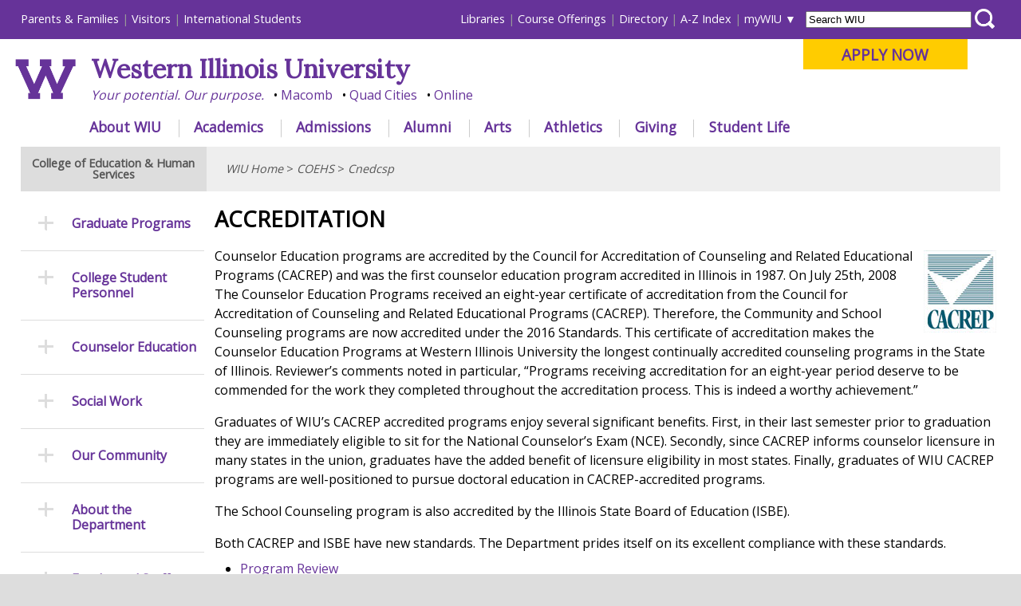

--- FILE ---
content_type: text/html
request_url: https://www.wiu.edu/coehs/cnedcsp/cned_accreditation.php
body_size: 36464
content:
<!DOCTYPE html PUBLIC "-//W3C//DTD XHTML 1.0 Transitional//EN" "http://www.w3.org/TR/xhtml1/DTD/xhtml1-transitional.dtd"><html xmlns="http://www.w3.org/1999/xhtml" lang="en" xml:lang="en"><head>
   <meta http-equiv="Content-Type" content="text/html; charset=utf-8"/>
   <title>Accreditation - Counselor Education - WIU</title>
   <meta name="viewport" content="initial-scale=1.0, width=device-width"/>
   <meta name="description"
          content="Counselor Education programs are accredited by the Council for Accreditation of Counseling and Related Educational Programs (CACREP) and was the first counselor education program accredited in Illinois in 1987."/>
   <meta name="keywords"
          content="CNED, Counselor Education, WIU, Western Illinois University, Graduate Program"/>
   <link rel="stylesheet" href="/_resources/_redesign/css/common/reset.css" type="text/css" />
<link rel="stylesheet" href="/_resources/_redesign/css/front/themes/default/default.css" type="text/css" />
<link rel="stylesheet" href="/_resources/_redesign/css/front/nivo-slider-min.css" type="text/css" />

<link rel="stylesheet" type="text/css" href="/_resources/_redesign/css/common/navigationmenu-min.css" />

<link rel="stylesheet" type="text/css" href="/_resources/_redesign/css/common/base-min.css" />
<link rel="stylesheet" type="text/css" href="/_resources/_redesign/css/common/desktop-min.css" />
<!--[if lt IE 9]>
<link rel="stylesheet" type="text/css" href="/_resources/_redesign/css/common/desktop-ie8.css" />
<![endif]-->
<link rel="stylesheet" type="text/css" href="/_resources/_redesign/css/common/tablet-min.css" />
<link rel="stylesheet" type="text/css" href="/_resources/_redesign/css/common/phones-min.css" />
   <link rel="stylesheet"
          type="text/css"
          href="/_resources/_redesign/css/interior/base.css"/>
   <link rel="stylesheet"
          type="text/css"
          href="/_resources/_redesign/css/interior/desktop.css"/>
   <link rel="stylesheet"
          type="text/css"
          href="/_resources/_redesign/css/interior/tablet.css"/>
   <link rel="stylesheet"
          type="text/css"
          href="/_resources/_redesign/css/interior/phones.css"/>
   <script src="https://ajax.googleapis.com/ajax/libs/jquery/1.11.0/jquery.min.js"
            type="text/javascript">//</script>
   <script src="/_resources/_redesign/js/jquery.nivo.slider.pack.js"
            type="text/javascript">//</script>
   <script src="/_resources/_redesign/js/jquery.tabnavigation.plugin.js"
            type="text/javascript">//</script>
   <script src="/_resources/_redesign/js/jquery.hoverIntent.minified.js"
            type="text/javascript">//</script>
   <link href="https://fonts.googleapis.com/css?family=Lora&amp;display=swap" rel="stylesheet"/>
	
<link href="https://fonts.googleapis.com/css?family=Open+Sans&amp;display=swap" rel="stylesheet"/>

   <!-- Main Google Analytics -->

<script type="text/javascript">

  var _gaq = _gaq || [];
  _gaq.push(['_setAccount', 'UA-2985336-1']);
  _gaq.push(['_setDomainName', 'wiu.edu']);
  _gaq.push(['_trackPageview']);

  (function() {
    var ga = document.createElement('script'); ga.type = 'text/javascript'; ga.async = true;
    ga.src = ('https:' == document.location.protocol ? 'https://ssl' : 'http://www') + '.google-analytics.com/ga.js';
    var s = document.getElementsByTagName('script')[0]; s.parentNode.insertBefore(ga, s);
  })();

</script>

<!-- Global site tag (gtag.js) - Google Analytics -->
<script type="text/javascript" async="1" src="https://www.googletagmanager.com/gtag/js?id=G-2WTCLFBRT9"></script>
<script type="text/javascript">
  window.dataLayer = window.dataLayer || [];
  function gtag(){dataLayer.push(arguments);}
  gtag('js', new Date());

  gtag('config', 'G-2WTCLFBRT9');
</script>



<!-- Facebook Pixel Code -->
<script type="text/javascript">
!function(f,b,e,v,n,t,s)
{if(f.fbq)return;n=f.fbq=function(){n.callMethod?
n.callMethod.apply(n,arguments):n.queue.push(arguments)};
if(!f._fbq)f._fbq=n;n.push=n;n.loaded=!0;n.version='2.0';
n.queue=[];t=b.createElement(e);t.async=!0;
t.src=v;s=b.getElementsByTagName(e)[0];
s.parentNode.insertBefore(t,s)}(window,document,'script',
'https://connect.facebook.net/en_US/fbevents.js');
 fbq('init', '1779055662143887'); 
fbq('track', 'PageView');
</script>

<!-- End Facebook Pixel Code -->

<!-- Twitter universal website tag code -->
<script type="text/javascript">
!function(e,t,n,s,u,a){e.twq||(s=e.twq=function(){s.exe?s.exe.apply(s,arguments):s.queue.push(arguments);
},s.version='1.1',s.queue=[],u=t.createElement(n),u.async=!0,u.src='//static.ads-twitter.com/uwt.js',
a=t.getElementsByTagName(n)[0],a.parentNode.insertBefore(u,a))}(window,document,'script');
// Insert Twitter Pixel ID and Standard Event data below
twq('init','nyvqw');
twq('track','PageView');
</script>
<!-- End Twitter universal website tag code -->

<!-- linkedin tag-->
<script type="text/javascript">
_linkedin_data_partner_id = "287609";
</script><script type="text/javascript">
(function(){var s = document.getElementsByTagName("script")[0];
var b = document.createElement("script");
b.type = "text/javascript";b.async = true;
b.src = "https://snap.licdn.com/li.lms-analytics/insight.min.js";
s.parentNode.insertBefore(b, s);})();
</script>
<!-- end of linkedin tag-->


<!-- SnapChat -->
<script type='text/javascript'>
  (function(win, doc, sdk_url){
  if(win.snaptr) return;
  var tr=win.snaptr=function(){
  tr.handleRequest? tr.handleRequest.apply(tr, arguments):tr.queue.push(arguments);
};
  tr.queue = [];
  var s='script';
  var new_script_section=doc.createElement(s);
  new_script_section.async=!0;
  new_script_section.src=sdk_url;
  var insert_pos=doc.getElementsByTagName(s)[0];
  insert_pos.parentNode.insertBefore(new_script_section, insert_pos);
})(window, document, 'https://sc-static.net/scevent.min.js');

  snaptr('init','cfbdb3a0-9e26-4ff1-b538-f9edca480f12',{
  'user_email':'<USER-EMAIL>'
})
  snaptr('track','PAGE_VIEW') 
</script>

<!-- google adwords -->
<!-- Global site tag (gtag.js) - AdWords: 791058119 --> <script async="1" src="https://www.googletagmanager.com/gtag/js?id=AW-791058119" type='text/javascript'></script> <script type='text/javascript'> window.dataLayer = window.dataLayer || []; function gtag(){dataLayer.push(arguments);} gtag('js', new Date()); gtag('config', 'AW-791058119'); </script>

<!-- bing -->
<script type='text/javascript'>
  (function(w, d, t, r, u) {
    var f, n, i;
    w[u] = w[u] || [], f = function() {
      var o = {
        ti: "14002146"
      };
      o.q = w[u], w[u] = new UET(o), w[u].push("pageLoad")
    }, n = d.createElement(t), n.src = r, n.async = 1, n.onload = n.onreadystatechange = function() {
      var s = this.readyState;
      s && s !== "loaded" && s !== "complete" || (f(), n.onload = n.onreadystatechange = null)
    }, i = d.getElementsByTagName(t)[0], i.parentNode.insertBefore(n, i)
  })(window, document, "script", "//bat.bing.com/bat.js", "uetq");
</script>

<!-- Google Tag Manager -->
<script type="text/javascript">(function(w,d,s,l,i){w[l]=w[l]||[];w[l].push({'gtm.start':
new Date().getTime(),event:'gtm.js'});var f=d.getElementsByTagName(s)[0],
j=d.createElement(s),dl=l!='dataLayer'?'&l='+l:'';j.async=true;j.src=
'https://www.googletagmanager.com/gtm.js?id='+i+dl;f.parentNode.insertBefore(j,f);
})(window,document,'script','dataLayer','GTM-K9WPWFM');</script>
<!-- End Google Tag Manager -->

<!-- Begin TVSquared Page Visits Tracking Code -->
<script type="text/javascript">
    var _tvq = window._tvq = window._tvq || [];
    (function() {
      var u = (("https:" == document.location.protocol) ?
          "https://collector-29409.us.tvsquared.com/"
          :
          "http://collector-29409.us.tvsquared.com/");
      _tvq.push(['setSiteId', "TV-7209549009-1"]);
      _tvq.push(['setTrackerUrl', u + 'tv2track.php']);
      _tvq.push([function() {
          this.deleteCustomVariable(5, 'page')
      }]);
      _tvq.push(['trackPageView']);
      var d = document,
          g = d.createElement('script'),
          s = d.getElementsByTagName('script')[0];
      g.type = 'text/javascript';
      g.defer = true;
      g.async = true;
      g.src = u + 'tv2track.js';
      s.parentNode.insertBefore(g, s);
    })();
</script>
<!-- End TVSquared Tracking Code -->

</head>
<body>
   <div id="container"><!-- Google Tag Manager (noscript) -->
<noscript><iframe src="https://www.googletagmanager.com/ns.html?id=GTM-K9WPWFM"
height="0" width="0" style="display:none;visibility:hidden"></iframe></noscript>
<!-- End Google Tag Manager (noscript) -->





<div id="header">
	
	<div id="skiptocontent"><a href="#content">Skip to main content</a></div>
	<div id="nav">
		<div id="audiencenav">
			<ul id="externalaudience">
				<li><a href="https://www.wiu.edu/parents_and_family/" onclick="_gaq.push(['_trackEvent', 'headerlink_extaudience', 'click', 'parentsfamilies']);">Parents &amp; Families</a></li>
				<li><a href="https://www.wiu.edu/visit/" onclick="_gaq.push(['_trackEvent', 'headerlink_extaudience', 'click', 'visitors']);">Visitors</a></li>
				<li><a href="https://www.wiu.edu/global_studies/" onclick="_gaq.push(['_trackEvent', 'headerlink_extaudience', 'click', 'internationalstudents']);">International Students</a></li>
			</ul>
			<ul id="internalaudience">
				<li><a href="https://www.wiu.edu/libraries/" onclick="_gaq.push(['_trackEvent', 'headerlink_intaudience', 'click', 'libraries']);">Libraries</a></li>
                <li><a href="https://www.wiu.edu/registrar/courses.php" onclick="_gaq.push(['_trackEvent', 'headerlink_intaudience', 'click', 'courseofferings']);">Course Offerings</a></li>
				<li><a href="http://directory.wiu.edu/" onclick="_gaq.push(['_trackEvent', 'headerlink_intaudience', 'click', 'directory']);">Directory</a></li>				
				<li><a href="https://www.wiu.edu/table_of_contents/" onclick="_gaq.push(['_trackEvent', 'headerlink_intaudience', 'click', 'azindex']);">A-Z Index</a></li>                
				<li id="mywiu"><a href="https://www.wiu.edu/portal" onclick="_gaq.push(['_trackEvent', 'headerlink_intaudience', 'click', 'mywiu']);">myWIU</a>
					<ul id="mywiu_items">
                    	<li><a onclick="_gaq.push(['_trackPageview','/vpv/gmail/']); _gaq.push(['_trackEvent', 'headerlink_intaudience', 'click', 'email']);" href="https://www.wiu.edu/email">Email</a></li>
                        <li><a onclick="_gaq.push(['_trackPageview','/vpv/wo/']); _gaq.push(['_trackEvent', 'headerlink_intaudience', 'click', 'westernonline']);" href="https://westernonline.wiu.edu">WesternOnline</a></li>
                        <li><a href="https://www.wiu.edu/stars/" onclick="_gaq.push(['_trackEvent', 'headerlink_intaudience', 'click', 'stars']);">STARS</a></li>
                        <li><a href="https://www.wiu.edu/university_technology/administrative_information_management_systems/" onclick="_gaq.push(['_trackEvent', 'headerlink_intaudience', 'click', 'wiup']);">WIUP</a></li>
						<li><a href="https://sso.interviewexchange.com/wiu/sso.jsp">Interview Exchange</a></li>
						<li><a href="https://wiu-ss.colleague.elluciancloud.com/Student">Colleague Self Service</a></li>
                        <li><a onclick="_gaq.push(['_trackPageview','/vpv/leathernecklink/']); _gaq.push(['_trackEvent', 'headerlink_intaudience', 'click', 'leathernecklink']);" href="https://www.wiu.edu/leathernecklink">Leatherneck Link</a></li>
                        <li><a onclick="_gaq.push(['_trackPageview','/vpv/volunteerlink/']); _gaq.push(['_trackEvent', 'headerlink_intaudience', 'click', 'volunteerlink']);" href="https://www.wiu.edu/volunteerlink">Volunteer Link</a></li>
						<li><a href="https://www.wiu.edu/account/" onclick="_gaq.push(['_trackEvent', 'headerlink_intaudience', 'click', 'account']);">Password &amp; Account Self-Service</a></li>
						<li><a onclick="_gaq.push(['_trackPageview','/vpv/zoom/']); _gaq.push(['_trackEvent', 'headerlink_intaudience', 'click', 'zoom']);" href="https://www.wiu.edu/zoom">Zoom</a></li>
                    </ul>    
                </li>
			</ul>
		</div> <!-- end of audiencenav -->
		
		<div id="sitesearch" >
			<form  action="https://www.wiu.edu/_resources/_redesign/includes/search.php" method="post"  id="searchWIUform">
				<label for='WIUsearchterms'></label>
				<input type="text"  name="searchWIU"  id="WIUsearchterms" value="Search WIU" />
				<label for='searchbutton'></label>
				<input type="submit" id="searchbutton" value="" />
			</form>
		</div>
		
		
		<div id="masthead_big" style="padding-top:0; padding-right:0; padding-left:1.5%;" >
			
			
			<div id="applybutton"><p><a href="https://www.wiu.edu/apply" onclick="_gaq.push(['_trackEvent', 'applynow_header_button', 'click', 'Apply Now']);">APPLY NOW</a> </p></div>			
			
			
			
			<a href="/" onclick="_gaq.push(['_trackEvent', 'mastheadlink', 'click', 'wiu_logo']);"><img src="/_resources/_redesign/images/wlogo.png" alt="" id="mastheadlogo" style="height: 76px; padding: 25px 1.5% 0 0; margin-bottom:20px;" /></a>
			
			
			
			<h1 style="font-family: 'Lora', serif;"><a href="https://www.wiu.edu/" onclick="_gaq.push(['_trackEvent', 'mastheadlink', 'click', 'wiu']);">Western Illinois University</a></h1>
			<ul class="mastheadbullets">
				<li><a href="https://www.wiu.edu/corevalues/" onclick="_gaq.push(['_trackEvent', 'mastheadlink', 'click', 'yourpotential']);">Your potential. Our purpose.</a></li>
				<li><a href="https://www.wiu.edu/macomb/" onclick="_gaq.push(['_trackEvent', 'mastheadlink', 'click', 'macomb']);">Macomb</a></li>
				<li><a href="https://www.wiu.edu/qc/" onclick="_gaq.push(['_trackEvent', 'mastheadlink', 'click', 'qc']);">Quad Cities</a></li>
				<li><a href="https://www.wiu.edu/online/" onclick="_gaq.push(['_trackEvent', 'mastheadlink', 'click', 'online']);">Online</a></li>
			</ul>
			
		</div> <!-- end of masthead_big -->
		
		
		<!-- Main Navigation (jquery plugin: jquery.tabnavigation.plugin.js) -->
		<div id="mainnav">
		   <ul class="tabs" id="tabitems">
			   
			   			   
			   <li id="navabout" onclick="_gaq.push(['_trackEvent', 'mainnavlink', 'click', 'about']);"><a href="https://www.wiu.edu/about/">About WIU</a></li>
			   <li id="navacademics"><a href="https://www.wiu.edu/academics/" onclick="_gaq.push(['_trackEvent', 'mainnavlink', 'click', 'academics']);">Academics</a></li>
			   <li id="navadmissions"><a href="https://www.wiu.edu/admissions/" onclick="_gaq.push(['_trackEvent', 'mainnavlink', 'click', 'admissions']);">Admissions</a></li>
			   <li id="navalumni"><a href="https://www.wiu.edu/alumni/" onclick="_gaq.push(['_trackEvent', 'mainnavlink', 'click', 'alunmi']);">Alumni</a></li>
			   <li id="navarts"><a href="https://www.westernpresents.com/" onclick="_gaq.push(['_trackEvent', 'mainnavlink', 'click', 'arts']);">Arts</a></li>
			   
			   <li id="navathletics"><a href="http://www.goleathernecks.com/" onclick="_gaq.push(['_trackEvent', 'mainnavlink', 'click', 'athletics']);">Athletics</a></li>
			  
			   <li id="navgiving"><a href="https://www.wiu.edu/giving" onclick="_gaq.push(['_trackEvent', 'mainnavlink', 'click', 'giving']);">Giving</a></li>
			   <li id="navstudentlife"><a href="https://www.wiu.edu/student_success/" onclick="_gaq.push(['_trackEvent', 'mainnavlink', 'click', 'studentlife']);">Student Life</a></li>
			   
			   			   
			</ul>
			
			
			<!-- Menu content -->
			<div id="d_about">&nbsp;</div>        
			<div id="d_academics">&nbsp;</div>
			<div id="d_admissions">&nbsp;</div>
			<div id="d_arts">&nbsp;</div>				
			<div id="d_athletics">&nbsp;</div>
			<div id="d_alumni">&nbsp;</div>
			<div id="d_giving">&nbsp;</div>
			<div id="d_studentlife">&nbsp;</div>
			
		</div> <!-- end of mainnav -->
	</div> <!-- end of nav -->    
	<div id="menu_container">
		<a id="menu-toggle" href="#">&equiv;</a>
	</div> <!-- end of menu_container -->
	<div id="masthead_small" style="text-align:left !important;">    
		
		<style type="text/css">
		#masthead_small h1{padding:0.1em 0 0 0 !important; }
		#masthead_small #small-logo{margin: 0.25em 1em 1em 1em;height:55px;}
		@media only screen and (max-width: 767px){
			#masthead_small #small-logo{height:35px !important; margin: 0.5em 0.5em 1em 0.5em !important;}
			#masthead_small h1{font-size:1.1em; padding-top:0.4em !important;}
			body.active #masthead_small #small-logo{margin-left:50px !important;}
			#applynowbullet {margin-top:0.5em;}


		}

		</style>
		
		<div style="float:left;"><a href="/" onclick="_gaq.push(['_trackEvent', 'mastheadlink_mobile', 'click', 'wiu_logo']);">
			
			 <img id="small-logo" src="/_resources/_redesign/images/wlogo.png" alt="" /> 
			
						
			
			</a></div>
	
		<h1 style="font-family: 'Lora', serif; margin-right:0 !important;"><a href="https://www.wiu.edu/" onclick="_gaq.push(['_trackEvent', 'mastheadlink_mobile', 'click', 'wiu']);">Western Illinois University</a></h1>
		<ul class="mastheadbullets" style="padding:0;margin-top: 0.1em;">
			<li><a href="https://www.wiu.edu/corevalues/" onclick="_gaq.push(['_trackEvent', 'mastheadlink_mobile', 'click', 'yourpotential']);">Your potential. Our purpose.</a></li>
			<li><a href="https://www.wiu.edu/macomb/" onclick="_gaq.push(['_trackEvent', 'mastheadlink_mobile', 'click', 'macomb']);">Macomb</a></li>
			<li><a href="https://www.wiu.edu/qc/" onclick="_gaq.push(['_trackEvent', 'mastheadlink_mobile', 'click', 'qc']);">Quad Cities</a></li>
			<li><a href="https://www.wiu.edu/online/" onclick="_gaq.push(['_trackEvent', 'mastheadlink_mobile', 'click', 'online']);">Online</a></li>
			<li id="applynowbullet"><a href="https://www.wiu.edu/apply" onclick="_gaq.push(['_trackEvent', 'applynow_header_button_mobile', 'click', 'Apply Now']);">APPLY NOW</a></li>			
		</ul>
		
	</div> <!-- end of masthead_small -->
	
</div> <!-- end of header -->
      <div id="content">
         <h2>College of Education &amp; Human Services</h2>
         <div id="sectionMenuAnchor">
            <a href="#sideNav">
               <span class="hamburgericon">≡</span> Section Menu</a>
         </div>
         <div id="breadCrumb"><p><a href="https://www.wiu.edu/">WIU Home</a> &gt; <a href="https://www.wiu.edu/coehs/">COEHS</a> &gt; <a href="https://www.wiu.edu/coehs/cnedcsp/">Cnedcsp</a></p></div>
         <div id="mainContentFull"><!-- com.omniupdate.div label="mainContentFull" group="Everyone" button="788" --><!-- com.omniupdate.editor csspath="/_resources/ou/editor/css/interior-template2-mainContentFull.css" width="1000" -->
            <h3>ACCREDITATION</h3>
            <p>
               <a href="http://www.cacrep.org/template/index.cfm" target="_blank">
                  <img style="margin: 5px; float: right;"
                        src="/coehs/cnedcsp/images/2021/cacrep-logo-2021.jpg"
                        alt="CACREP Logo"
                        width="91"
                        height="103"/>
               </a>Counselor Education programs are accredited by the Council for Accreditation of Counseling and Related Educational Programs (CACREP) and was the first counselor education program accredited in Illinois in 1987. On July 25th, 2008 The Counselor Education Programs received an eight-year certificate of accreditation from the Council for Accreditation of Counseling and Related Educational Programs (CACREP). Therefore, the Community and School Counseling programs are now accredited under the 2016 Standards. This certificate of accreditation makes the Counselor Education Programs at Western Illinois University the longest continually accredited counseling programs in the State of Illinois. Reviewer’s comments noted in particular, “Programs receiving accreditation for an eight-year period deserve to be commended for the work they completed throughout the accreditation process. This is indeed a worthy achievement.”</p>
            <p>Graduates of WIU’s CACREP accredited programs enjoy several significant benefits. First, in their last semester prior to graduation they are immediately eligible to sit for the National Counselor’s Exam (NCE). Secondly, since CACREP informs counselor licensure in many states in the union, graduates have the added benefit of licensure eligibility in most states. Finally, graduates of WIU CACREP programs are well-positioned to pursue doctoral education in CACREP-accredited programs.</p>
            <p>The School Counseling program is also accredited  by the Illinois State Board of Education (ISBE).</p>
            <p>Both CACREP and ISBE have new standards. The Department prides itself on its excellent compliance with these standards.</p>
            <ul>
               <li>
                  <a href="/coehs/cnedcsp/cned_eval_findings.php#program-review">Program Review</a>
               </li>
               <li>
                  <a href="/coehs/cnedcsp/cned_eval_findings.php#program-eval">Program Evaluation</a>
               </li>
               <li>
                  <a href="/coehs/cnedcsp/cned_eval_findings.php#sl-outcomes">Student Learning Outcomes</a>
               </li>
               <li>
                  <a href="/coehs/cnedcsp/cned_eval_findings.php#reports-t-ed-program">Reports for Teacher Education Program</a>
               </li>
               <li>
                  <a href="/coehs/cnedcsp/cned_eval_findings.php#annual-reports">Annual Reports</a>
               </li>
            </ul>
            <!-- /com.omniupdate.div -->
         </div>
      </div>
      <div id="sideNav">
         <div id="sideNavBackToTop">
            <a href="#">
               <span class="upicon">→</span> Back to Top</a>
         </div>
         <ul><li class="more"><a href="/coehs/cnedcsp/programs.php">Graduate Programs</a>
<ul>
<li><a href="/coehs/cnedcsp/cned_cmhc.php">Clinical Mental Health Counseling</a></li>
<li><a href="/coehs/cnedcsp/cned_sc.php">School Counseling</a></li>
<li><a href="/coehs/cnedcsp/csp/sa_track.php">CSP: Student Affairs Track</a></li>
<li><a href="/coehs/cnedcsp/csp/hel_track.php">CSP: Higher Education Leadership Track</a></li>
</ul>
</li>
<li class="more"><a href="/coehs/cnedcsp/csp_about.php">College Student Personnel</a>
<ul>
<li><a href="/coehs/cnedcsp/csp/index.php">Overview</a></li>
<li><a href="https://www.wiu.edu/coehs/cnedcsp/csp/major_matchup/guide.php">CSP Major Matchup Guide</a></li>
<li><a href="/coehs/cnedcsp/csp/student_alumni/index.php">Student/Alumni Resources</a></li>
<li><a href="https://www.wiu.edu/coehs/cnedcsp/sa101/sa101conference.php">Student Affairs 101 Conference</a></li>
</ul>
</li>
<li class="more"><a href="/coehs/cnedcsp/cned_about.php">Counselor Education</a>
<ul>
<li><a href="/coehs/cnedcsp/cned_about.php">About</a></li>
<li><a href="/coehs/cnedcsp/cned_accreditation.php">Accreditation</a></li>
<li><a href="/coehs/cnedcsp/cned_admissions.php">Counseling Admissions</a></li>
<li><a href="/coehs/cnedcsp/cned_faqs.php">Frequently Asked Questions (FAQs)</a></li>
<li><a href="/coehs/cnedcsp/cned_student_resources.php">Student/Alumni Resources</a></li>
</ul>
</li>
<li class="more"><a href="/coehs/cnedcsp/social_work/">Social Work</a>
<ul>
<li><a href="/coehs/cnedcsp/social_work/sw_admissionreq.php">Admission Requirements</a></li>
<li><a href="/coehs/cnedcsp/social_work/practicum.php">Social Work Practicum</a></li>
<li><a href="/coehs/cnedcsp/social_work/assessment_reports.php">Student Outcome Assessments</a></li>
<li><a href="/coehs/cnedcsp/social_work/links.php">Professional Organizations</a></li>
<li><a href="/coehs/cnedcsp/social_work/scholarships/scholarships.php">Scholarships</a></li>
</ul>
</li>
<li class="more"><a href="#">Our Community</a>
<ul>
<li><a href="/coehs/cnedcsp/student_organizations.php">Student Organizations</a></li>
<li><a href="https://www.visitforgottonia.com/">Macomb Regional Area</a></li>
<li><a href="https://visitquadcities.com/">Quad Cities Regional Area</a></li>
<li><a href="http://www.wiu.edu/about/campus-map-web.php">Maps</a></li>

</ul>
</li>
<li class="more"><a href="#">About the Department</a>
<ul>
<li><a href="/coehs/cnedcsp/mission_vision.php">History, Mission and Vision</a></li>
<li><a href="/coehs/cnedcsp/cned_accreditation.php">Counselor Education Accreditation</a></li>
<li><a href="/coehs/cnedcsp/csp/csp_fac_staff.php">CSP Faculty/Staff Directory</a></li>
<li><a href="/coehs/cnedcsp/faculty/cned_fac_staff.php">CNED Faculty/Staff Directory</a></li>
<li><a href="/coehs/cnedcsp/faculty/sw_fac_staff.php">Social Work Faculty/Staff Directory</a></li>
</ul>
</li>
<li class="more"><a href="#">Faculty and Staff Resources</a>
<ul>
<li><a href="/coehs/cnedcsp/cned_continuing_ed.php">CNED Continuing Professional Education</a></li>
<li><a href="https://www.wiu.edu/coehs/qc/cned/">CNED Resources</a></li>
<li><a href="/provost/faculty_orientation/index.php">New Faculty Orientation</a></li>
</ul>
</li>
<li class="more"><a href="/coehs/cnedcsp/alumni/index.php">Alumni</a>
<ul>
<li><a href="/coehs/cnedcsp/csp/student_alumni/">College Student Personnel</a></li>
<li><a href="/coehs/cnedcsp/cned_alum_giving.php">Counselor Education</a></li>
</ul>
</li>
<li><a href="/coehs/cnedcsp/contact_info.php">Contact Information</a></li>
<li><a href="https://www.wiu.edu/coehs/cnedcsp/">CNED, CSP, and SW Home</a></li>
<p>&nbsp;</p><!-- /com.omniupdate.div --></ul>
      </div>
      <div id="footer"><div class="link_column">
<h3>News &amp; Events</h3>
<ul>
<li><a href="https://www.wiu.edu/news" onclick="_gaq.push(['_trackEvent', 'footerlink', 'click', 'newsreleases']);">News Releases</a></li>
<li><a href="https://www.wiu.edu/provost/calendar/" onclick="_gaq.push(['_trackEvent', 'footerlink', 'click', 'academiccalendar']);">Academic Calendar</a></li>
<li><a href="https://www.wiu.edu/wiucalendar/" onclick="_gaq.push(['_trackEvent', 'footerlink', 'click', 'eventscalendar']);">Events Calendar</a></li>
</ul>
<h3>Libraries</h3>
<ul>
<li><a href="https://www.wiu.edu/libraries/info/" onclick="_gaq.push(['_trackEvent', 'footerlink', 'click', 'libraries_branches']);">Branches &amp; Units</a></li>
<li><a href="https://www.wiu.edu/library/direct/?WestCat" onclick="_gaq.push(['_trackEvent', 'footerlink', 'click', 'libraries_catalog']);">Catalog</a></li>
<li><a href="https://www.wiu.edu/libraries/databases/" onclick="_gaq.push(['_trackEvent', 'footerlink', 'click', 'libraries_databases']);">Databases</a></li>
<li><a href="https://www.wiu.edu/libraries/services/" onclick="_gaq.push(['_trackEvent', 'footerlink', 'click', 'libraries_services']);">Services</a></li>
</ul>
	
<h3>Office of the Registrar</h3>
<ul>
<li> <a href="https://www.wiu.edu/registrar/transcripts.php">Transcript Requests </a></li>

<li> <a href="https://www.wiu.edu/registrar/diplomas.php">Duplicate Diploma Requests </a></li>

</ul>	
	
</div>
<div class="link_column">
<h3>Campus Safety</h3>
<ul>
<li><a href="https://www.wiu.edu/ops" onclick="_gaq.push(['_trackEvent', 'footerlink', 'click', 'safety_ops']);">Office of Public Safety</a></li>
<li><a href="https://www.wiu.edu/vpas/risk_management_and_emergency_preparedness/wiu_emergency_alert_system/" onclick="_gaq.push(['_trackEvent', 'footerlink', 'click', 'safety_emergencyalert']);">Emergency Alert System</a></li>
<li><a href="https://www.wiu.edu/vpaps/university_relations/timely-warnings.php" onclick="_gaq.push(['_trackEvent', 'footerlink', 'click', 'safety_timelywarnings']);">Timely Warnings</a></li>
<li><a href="/student_success/mentalhealth.php">Mental Health Resources</a></li>
<li><a href="https://www.wiu.edu/clery/" onclick="_gaq.push(['_trackEvent', 'footerlink', 'click', 'safety_crimestats']);">Campus Crime Stats</a></li>
<li><a href="https://www.wiu.edu/rmep" onclick="_gaq.push(['_trackEvent', 'footerlink', 'click', 'safety_riskmgmt']);">Risk Management &amp; Emergency Preparedness</a></li>
<li><a href="/facilities_management/ehs/">Environmental Health, Safety and Sustainability</a></li>
</ul>
<h3>Technology Resources</h3>
<ul>
<li><a href="https://www.wiu.edu/computerlabs" onclick="_gaq.push(['_trackEvent', 'footerlink', 'click', 'tech_labs']);">Computer Labs</a></li>
<li><a href="https://www.wiu.edu/university_technology/digital_spaces/classrooms/index.php" onclick="_gaq.push(['_trackEvent', 'footerlink', 'click', 'tech_classrooms']);">Electronic Classrooms</a></li>
<li><a href="https://www.wiu.edu/university_technology/accounts_and_access/passwords.php" onclick="_gaq.push(['_trackEvent', 'footerlink', 'click', 'tech_password']);">Password Assistance</a></li>
<li><a href="https://www.wiu.edu/supportcenter" onclick="_gaq.push(['_trackEvent', 'footerlink', 'click', 'tech_supportcenter']);">Technology Support Center</a></li>
<li><a href="https://www.wiu.edu/university_technology/" onclick="_gaq.push(['_trackEvent', 'footerlink', 'click', 'tech_utech']);">University Technology</a></li>
</ul>
</div>
<div class="link_column">
<h3>University Communications &amp; Marketing</h3>
<ul>
<li><a href="https://www.wiu.edu/upm" onclick="_gaq.push(['_trackEvent', 'footerlink', 'click', 'admin_dps']);">University Printing &amp; Mailing Center</a></li>
<li><a href="https://www.wiu.edu/vpaps/university_relations/ur_publications.php" onclick="_gaq.push(['_trackEvent', 'footerlink', 'click', 'ur_publications']);">Design and Publications </a></li>
<li><a href="https://www.wiu.edu/vpaps/university_relations/index.php" onclick="_gaq.push(['_trackEvent', 'footerlink', 'click', 'ur_marketing']);">Marketing </a></li>
<li><a href="https://www.wiu.edu/utv" onclick="_gaq.push(['_trackEvent', 'footerlink', 'click', 'ur_utv']);">University Television</a></li>
<li><a href="https://www.wiu.edu/pdp/" onclick="_gaq.push(['_trackEvent', 'footerlink', 'click', 'ur_photography']);">Photography &amp; Design Production</a></li>
<li><a href="https://www.wiu.edu/higher_education_act/" onclick="_gaq.push(['_trackEvent', 'footerlink', 'click', 'ur_hea']);">Higher Education Act</a></li>
</ul>
<h3>Policies &amp; Procedures</h3>
<ul>
<li><a href="https://www.wiu.edu/policies" onclick="_gaq.push(['_trackEvent', 'footerlink', 'click', 'policies_univpolicies']);">University Policies</a></li>
<li><a href="https://www.wiu.edu/board_of_trustees/regulations/index.php" onclick="_gaq.push(['_trackEvent', 'footerlink', 'click', 'policies_botreg']);">Board of Trustees Regulations</a></li>
<li><a href="https://www.wiu.edu/provost/facultypolicies.php" onclick="_gaq.push(['_trackEvent', 'footerlink', 'click', 'policies_faculty']);">Faculty Policy Manual</a></li>
<li><a href="https://www.wiu.edu/administrative_procedures_handbook/" onclick="_gaq.push(['_trackEvent', 'footerlink', 'click', 'policies_admin']);">Administrative Procedures Handbook</a></li>
<li><a href="https://www.wiu.edu/human_resources/civil_service_handbook/" onclick="_gaq.push(['_trackEvent', 'footerlink', 'click', 'policies_cs']);">Civil Service Handbook</a></li>
<li><a href="https://www.wiu.edu/provost/students.php" onclick="_gaq.push(['_trackEvent', 'footerlink', 'click', 'policies_student']);">Student Rights &amp; Responsibilities</a></li>
<li><a href="https://www.wiu.edu/complaints" onclick="_gaq.push(['_trackEvent', 'footerlink', 'click', 'policies_complaints']);">Complaints</a></li>
</ul>
</div>
<div class="link_column">
<h3>Finance and Administration</h3>
<ul>
<li><a href="https://www.wiu.edu/budget/" onclick="_gaq.push(['_trackEvent', 'footerlink', 'click', 'admin_business']);">Budget</a></li>
<li><a href="https://www.wiu.edu/business_services/" onclick="_gaq.push(['_trackEvent', 'footerlink', 'click', 'admin_business']);">Business and Financial Services</a></li>
<li><a href="https://www.wiu.edu/eoa/" onclick="_gaq.push(['_trackEvent', 'footerlink', 'click', 'admin_business']);">Equal Opportunity and Access</a></li>
<li><a href="https://www.wiu.edu/hr" onclick="_gaq.push(['_trackEvent', 'footerlink', 'click', 'admin_hr']);">Human Resources</a></li>
<li><a href="https://www.wiu.edu/purchasing/" onclick="_gaq.push(['_trackEvent', 'footerlink', 'click', 'admin_purchasing']);">Purchasing </a></li>
</ul>
<h3>Campus Directory</h3>
<ul>
<li><a href="http://directory.wiu.edu/" onclick="_gaq.push(['_trackEvent', 'footerlink', 'click', 'directory_index']);">Find an Employee or Student</a></li>
<li><a href="https://www.wiu.edu/table_of_contents/academic_administrative_offices.pdf" onclick="_gaq.push(['_trackEvent', 'footerlink', 'click', 'directory_acaadmin']);">Find an Office</a></li>
<li><a href="https://www.wiu.edu/table_of_contents/deans.php" onclick="_gaq.push(['_trackEvent', 'footerlink', 'click', 'directory_dean']);">Deans &amp; Directors</a></li>
<li><a href="https://www.wiu.edu/table_of_contents/administration.php" onclick="_gaq.push(['_trackEvent', 'footerlink', 'click', 'directory_admin']);">University Administration</a></li>
</ul>
</div>
<!-- Google Code for Remarketing Tag -->
<p>
<script type="text/javascript">
var google_conversion_id = 995227825;
var google_custom_params = window.google_tag_params;
var google_remarketing_only = true;
</script>
<script type="text/javascript" src="//www.googleadservices.com/pagead/conversion.js">
//comment	
</script>
</p>
<noscript>
<div style="display:inline;">
<img height="1" width="1" style="border-style:none;" alt="" src="//googleads.g.doubleclick.net/pagead/viewthroughconversion/995227825/?guid=ON&script=0"/>
</div>
</noscript><!-- Google Code for Remarketing Tag -->
<p>
<script type="text/javascript">
var google_conversion_id = 819613523;
var google_custom_params = window.google_tag_params;
var google_remarketing_only = true;
</script>
<script type="text/javascript" src="//www.googleadservices.com/pagead/conversion.js">
	//comment
</script>
</p>
<noscript>
<div style="display:inline;">
<img height="1" width="1" style="border-style:none;" alt="" src="//googleads.g.doubleclick.net/pagead/viewthroughconversion/819613523/?guid=ON&script=0"/>
</div>
</noscript><div id="social_media">
<h3>Connect with us:</h3>
<a href="https://www.facebook.com/WIU.COEHS/"><img src="/_resources/_redesign/images/social_media_icons/fb.svg" alt="Find us on Facebook" /></a> 
<a href="https://www.youtube.com/user/WesternIllinoisU"><img src="/_resources/_redesign/images/social_media_icons/yt.svg" alt="Watch us on YouTube" /></a> 
<a href="https://www.linkedin.com/company/wiu-college-of-education-and-human-services/"><img src="/_resources/_redesign/images/social_media_icons/in.svg" alt="Connect with us on Linkedin" /></a> 
	
<!--<a href="https://twitter.com/WIU_COEHS"><img src="/_resources/_redesign/images/social_media_icons/twit.svg" alt="Follow us on Twitter" /></a>
<a href="https://www.instagram.com/wiu_coehs/"><img src="/_resources/_redesign/images/social_media_icons/insta.svg" alt="Find us on Instagram" /></a>
<a href="http://wiurelations.wordpress.com/"><img src="/_resources/_redesign/images/social_media_icons/wp.svg" alt="Read us on Wordpress" /></a>-->
</div>
         <div id="footer_bottom"><div id="footer_links">
<ul>
<li><a href="https://www.wiu.edu/accessibility/" onclick="_gaq.push(['_trackEvent', 'footerlink', 'click', 'accessibility']);">Accessibility</a></li>
<li><a href="https://www.wiu.edu/employment/" onclick="_gaq.push(['_trackEvent', 'footerlink', 'click', 'employment']);">Employment</a></li>
<li><a href="https://www.wiu.edu/sustainability/" onclick="_gaq.push(['_trackEvent', 'footerlink', 'click', 'sustainability']);">Sustainability</a></li>
<li><a href="https://www.wiu.edu/veterans/" onclick="_gaq.push(['_trackEvent', 'footerlink', 'click', 'veterans']);">Veterans</a></li>
</ul>
</div>            <div id="contact">
               <div id="address">
<h3>College of Ed &amp; Human Services</h3>
<p>Horrabin Hall 117 / 1 University Circle<br />Macomb, IL 61455 USA</p>
<p><a href="mailto:coehs@wiu.edu?subject=College%20of%20Education%20and%20Human%20Services">coehs@wiu.edu</a> / 309•298•1690</p>

</div>
               <div id="footerlogo">
<!-- intentionally blank -->
</div>            </div>
            <div id="copyright">
               <p><!-- com.omniupdate.ob --><a href="https://omniupdate.wiu.edu/11/?skin=oucampus&amp;account=coehs&amp;site=coehs&amp;action=de&amp;path=/cnedcsp/cned_accreditation.pcf">© 2024</a><!-- /com.omniupdate.ob -->  Western Illinois University. All Rights Reserved. | <a href="https://www.wiu.edu/policies/webprivacy.php">Web Privacy Policy</a>
               </p>
            </div>
         </div>
      </div>
      <script src="/_resources/_redesign/js/common.js" type="text/javascript">//</script>
   </div>
</body></html>

--- FILE ---
content_type: text/css
request_url: https://www.wiu.edu/_resources/_redesign/css/common/navigationmenu-min.css
body_size: 3468
content:
.menuItemLeft,.tabContent h3{font-size:1em}.menuItem,.menuItemLeft{font-family:Arial;color:#80d}.tabsLeft,.tabsTop{list-style-type:none}.showMenu,.tabContent{border-top-style:solid;border-width:5px;border-color:#FC0;box-shadow:0 0 .3em rgba(0,0,0,.3)}.menuItem:first-child{background:0 0}.menuItemLeft,.showMenu,.tabContent{background-color:#fff}.menuItemLeft{display:block;text-align:center;font-weight:700;width:8em;padding-top:1em}.tabContent,.tabsTop{z-index:200;text-align:left}.tabsLeft{position:relative;top:300px;bottom:300px;margin:0;padding:0;overflow:hidden}.tabContent,.tabContent h2{position:absolute;overflow:hidden}.tabsTop{margin:auto;padding:0;overflow:hidden;width:auto;left:auto;right:5%}.hideMenu{display:none}.menuSeparator{color:#d3d3d3;font-weight:400;font-size:1.4em;margin:0;padding:0}.showMenu{width:85%;height:20em;padding-top:1em;border-radius:.1em;-webkit-border-radius:1px;-webkit-box-shadow:0 0 3px rgba(0,0,0,.3);-moz-box-shadow:0 0 3px rgba(0,0,0,.3)}.tabContent{display:block;width:98%;max-width:1730px;padding-top:0;margin-left:auto;margin-right:auto;left:1%;right:1%;border-radius:.1em;-webkit-border-radius:1px;-webkit-box-shadow:0 0 3px rgba(0,0,0,.3);-moz-box-shadow:0 0 3px rgba(0,0,0,.3)}.tabContent h3,.tabContent h4{padding:.75em 1em;font-weight:700}.tabContent h2{left:-9999px;width:0;height:0}.tabContent h4{font-size:.8em}.tabContent p{padding:0 1em .5em 1.2em;font-size:.75em;line-height:125%}.tabContent img{max-height:24em}.tabContent .thirdcolumn{width:29.3333333%;padding:1em 2%;float:left}.tabContent .fourthcolumn{width:21%;padding:1em 2%;float:left}.tabContent .fifthcolumn{width:16%;padding:1em 2%;float:left}.tabContent .sixthcolumn{width:12.6666667%;padding:1em 2%;float:left}.tabContent ul{font-size:.75em;padding:0 2em .75em 1em}.tabContent li{list-style-type:disc;line-height:175%;left:2em;position:relative}.tabContent ul.nobullets{padding:0 2em .75em 0}.tabContent ul.nobullets li{list-style-type:none;left:1.2em}.tabContent .biglinks li{padding-bottom:1em}.tabContent .biglinks a{font-size:1.2em;font-weight:700}.tabContent span.explanation{font-size:1em;line-height:125%;display:block}.tabContent a:hover{border-bottom:1px solid #fc0}.tabContent .column{padding:1em 1.33333333%;font-size:.9em;float:left;max-width:14%}.tabContent .column li{list-style-type:none;line-height:200%}.tabContent .featured{background-color:rgba(255,204,0,.33);border:1px dotted #639}.tabContentLeft{position:absolute;margin-right:0;margin-left:0;padding-left:0;top:20em;left:10em;width:60em;height:20em;padding-top:0;border-top-style:solid;border-width:5px;border-color:#FC0;background-color:#fff;border-radius:.1em;box-shadow:0 0 .3em rgba(0,0,0,.3);-webkit-border-radius:1px;-webkit-box-shadow:0 0 3px rgba(0,0,0,.3);-moz-box-shadow:0 0 3px rgba(0,0,0,.3)}.menuItem{font-size:1.1em;display:inline-block;text-align:center;font-weight:700;height:2em;padding:.5em 1.5% 0 calc(1.5% + 2px)!important;margin:0;background:url(../../images/pipe.gif) left .4em no-repeat}.menuItem:first-child{padding-left:0!important}.menuItem:first-child a{margin-left:.8em!important}.menuItemHover{background-color:#FC0!important;text-align:center;cursor:pointer;color:#fff;margin-bottom:0;height:2em;z-index:100;padding-top:1em;box-shadow:0 0 .3em rgba(0,0,0,.3)}.menuItemHoverLeft,.menuItemLeft:hover{background-color:#FC0;text-align:center;cursor:pointer;color:#fff;height:2em;margin-bottom:0;padding-top:1em;box-shadow:0 0 .3em rgba(0,0,0,.3)}

--- FILE ---
content_type: text/css
request_url: https://www.wiu.edu/_resources/_redesign/css/common/base-min.css
body_size: 2928
content:
strong{font-weight:700}em{font-style:italic}img{max-width:100%;height:auto;-webkit-box-sizing:border-box;-moz-box-sizing:border-box;box-sizing:border-box}#skiptocontent{position:absolute;left:-10000px;top:auto;width:1px;height:1px;overflow:hidden}#skiptocontent.active{position:relative;left:auto;background:#fc0;top:auto;width:100%;height:auto;padding:1em;font-size:1.1em}#skiptocontent.active a{color:#000}#menu_container{display:none}#content,#nav{-webkit-transition:.2s all ease;-moz-transition:.2s all ease;transition:.2s all ease;width:100%}.mastheadbullets li{display:inline;line-height:2em}.mastheadbullets li:before{content:" \00a0\00a0\2022\00a0 "}#rotatingfeature{width:94%;padding:0 3% 3% 3%;text-align:center}#container{overflow:hidden;max-width:1680px;margin:0 auto;background:#fff}body{font-size:100%;background:#ddd;font-family:'Open Sans',serif;text-size-adjust:100%;-ms-text-size-adjust:100%;-moz-text-size-adjust:100%;-webkit-text-size-adjust:100%}#header{text-align:center}#content{float:left;margin:.5em 0 0 0;position:relative;background:#fff;padding-bottom:1em}#content a,#nav a{color:#639;text-decoration:none}#content a:hover,#nav a:hover{text-decoration:underline;border-bottom:none}#footer #footer_bottom p{color:#fff;font-size:.8em;line-height:175%}#footer #footer_bottom a{color:#fff;text-decoration:none}div#social_media img{height:3em;padding:.7em!important}.u8botwelcome .msj{float:none!important}.u8botwelcome .text p.msgcontent .botsuggestion{background-color:#639!important;color:#fff!important}.u8botwelcome .input-container{height:30px!important}.u8botwelcome .chat-voice{width:35px!important}.u8botwelcome .chat-voice:hover{border:0 dotted #000!important;background:0 0!important}.u8botchatMain .u8botchatLinkholder:focus{border:0 dashed #767676!important}.u8botchatMain .u8botchatLinkholder:hover{border:0 dashed #767676!important}.u8botwelcome .headerclosebtn svg{margin-top:6px!important}.u8botchatMain{z-index:9999!important}.u8botwelcome .bot-submenu-container{box-sizing:border-box!important}@media print{.reeled_footer_logo{display:none;} @page :first{/*margin:0 -1in 0 0!important*/}#footer,#header,#mainnav,#masthead_big,#nav,#sideNav,#sitsearch{display:none!important}#content{width:98%!important;float:none!important;margin:0!important;padding:0!important}#highlightRight,#mainContentFull,#mainContentLeftColumn,#mainContentRightColumn,#mainContentTop{width:100%!important;float:none!important;margin:0!important;padding:0!important}body{font:12pt Georgia,"Times New Roman",Times,serif;line-height:1.3}h1{font-size:24pt}h2{font-size:14pt;margin-top:25px}img{border:0}header{margin-bottom:40px}header:after{display:block;content:"www.wiu.edu "}blockquote{font-size:13pt;font-style:italic}p a{color:#000}p a:after{content:" (http://www.wiu.edu/ " attr(href) ")";font-size:80%;word-wrap:break-word}p a[href^="http://"]:after,p a[href^="https://"]:after{content:" (" attr(href) ")"}}

--- FILE ---
content_type: text/css
request_url: https://www.wiu.edu/_resources/_redesign/css/common/desktop-min.css
body_size: 5043
content:
#spotlight_container .spotlight .ox-regioneditbutton img{width:70px;height:30px}#current_feature_container #current_feature .ox-regioneditbutton img{width:94px;height:61px}@media only screen and (min-width:1025px){#nav #audiencenav #mywiu_items li:before,#nav #audiencenav ul li:first-child:before,.mastheadbullets li:first-child:before{content:none}#nav #audiencenav,#nav #sitesearch{background:#639;font-size:.9em;float:left}#nav #audiencenav{height:1em;padding:1.2em 0 1.2em 2%;color:#999;width:76%}#nav #audiencenav a{color:#fff;text-decoration:none}#nav #audiencenav ul li{display:inline}#nav #audiencenav ul li:before{content:" | "}#nav #audiencenav #externalaudience{float:left}#nav #audiencenav #internalaudience{float:right}#nav #audiencenav #mywiu>a:after{content:' \25BC'}#nav #audiencenav #mywiu_items{width:1px;height:1px;margin-left:0;padding-top:0;z-index:1000;position:absolute;left:-10000px;display:block}#mywiu_items.displaymenu{width:55%!important;height:auto!important;margin-left:45%!important;padding-top:1.2em!important;z-index:1000!important;position:relative!important;left:auto!important;display:block!important}#mywiu_items.hidemenu{width:1px!important;height:1px!important;margin-left:0!important;padding-top:0!important;z-index:1000!important;position:absolute!important;left:-10000px!important;display:block!important}#d_about,#d_academics,#d_admissions,#d_alumni,#d_arts,#d_athletics,#d_giving,#d_studentlife,#masthead_small{display:none}#nav #audiencenav #mywiu_items li{display:list-item;background:#CCC;line-height:2em;padding:.5em 1em;text-align:right;border-bottom:1px solid #BBB}#nav #audiencenav #mywiu_items li:hover{background:#FC0}#nav #audiencenav #mywiu_items li a{color:#000;display:block}#nav #sitesearch{height:1em;padding:.2em 2% 2.2em 0;width:20%}#nav #sitesearch #searchWIUform{float:right;width:98%}#nav #sitesearch #searchWIUform #WIUsearchterms{width:80%}#nav #sitesearch #searchWIUform #searchbutton{background:url(../../images/magnifying_glass2.gif) no-repeat;cursor:pointer;width:26px;height:26px;border:none;top:.6em;display:inline-block;position:relative}div#applybutton,div#container div#header div#nav div#mainnav ul#tabitems li.menuItem:hover{background:#fc0}#masthead_big{clear:both;padding:0 0 0 3%}#masthead_big h1{font-size:2em;font-weight:700;color:#639;text-align:left;padding-top:.7em;margin:0}#masthead_big #mastheadlogo{float:left;/*height:120px;padding:0 2% 0 0;*/height: 76px; padding: 25px 1.5% 0 0; margin-bottom:20px;}div#applybutton{float:right;color:#639;clear:both;width:16.3%;text-align:center;position:relative;z-index:199;right:0;padding:.5em 0;font-weight:700;margin-right:calc(3.28% + 26px);font-size:1.2em}div#applybutton a{color:#639;display:block;width:100%}div#applybutton a:hover{color:#000}.mastheadbullets{text-align:left;font-size:1em;padding:0}.mastheadbullets li:first-child{font-weight:400;font-style:italic}.mastheadbullets li a{text-decoration:none}#header #nav #mainnav{text-align:left!important;padding-top:.4em}#header #nav #mainnav #tabitems{position:relative;left:-1em}#header #nav #mainnav #tabitems li{font-family:'Open Sans', serif;font-size:1.1em;display:inline-block;text-align:center;font-weight:700;margin-left:0;margin-right:0;height:1.5em;padding:0 3% 0 0}#footer{background:#333;clear:both;width:100%;padding:0;overflow:hidden}#footer .link_column{float:left;margin:1.5%;padding:0 1%;width:13%;border-left:1px solid #444}#footer .link_column h3{color:#fff;font-size:1.2em;margin:.5em 0 1em .5em}#footer .link_column ul{margin:.5em 0 3em .5em}#footer .link_column ul li{padding:.5em;font-size:.8em;line-height:150%}#footer .link_column ul li a{color:#c5c5c5;text-decoration:none}#footer #social_media{float:left;margin:1.5%;padding:0 1.5%;width:21.333333333333%;border-left:1px solid #444}#footer #social_media h3{color:#fff;font-size:1.2em;margin:.5em 0 1em .5em}#footer #social_media img{float:left;padding:3%}#footer #footer_bottom{clear:both;background:#000;border-top:1px solid #888;overflow:hidden;padding:0}#footer #footer_bottom #footer_links{width:60.666666666666%;padding:1% 0 0 3%;overflow:hidden;float:left}#footer #footer_bottom ul li{display:inline;float:left;margin:.8em}#footer #footer_bottom ul li a{color:#fff;text-decoration:none}#footer #footer_bottom #contact{float:right;padding:0 3% 0 0;width:32.333333333333%}#footer #footer_bottom #contact #footerlogo{float:right;max-width:33%}#footer #footer_bottom #contact #address{padding-top:2em;float:right;max-width:65%}#footer #footer_bottom #contact #address h3{color:#fff;font-weight:700;padding-bottom:.5em}#footer #footer_bottom #contact #address h4{color:#fff;font-size:.9em;font-weight:700;font-style:italic;padding-bottom:.5em}#footer #footer_bottom #contact #address p:nth-of-type(1){color:#888;line-height:150%;font-size:.8em}#footer #footer_bottom #contact #address p:nth-of-type(2){color:#FFF;line-height:150%;font-size:.8em}#footer #footer_bottom #copyright{float:left;padding:3%;margin:.8em}#footer #footer_bottom #copyright p{color:#888;font-size:.8em}}

--- FILE ---
content_type: text/css
request_url: https://www.wiu.edu/_resources/_redesign/css/common/tablet-min.css
body_size: 3715
content:
@media only screen and (max-width:1024px){#externalaudience,#sitesearch{background:#CCC}#externalaudience,#internalaudience,#mainnav{border-right:1px solid #CCC}#applynowbullet:before,.mastheadbullets li:first-child:before{content:none}body.active #nav{margin-left:0;margin-bottom:0;width:40%}body.active #content,body.active #footer,body.active #masthead_small,body.active #menu_container{margin-right:-100%}#nav{margin-bottom:-100%;margin-left:-100%;float:left}#nav ul{text-align:right}#nav ul li{line-height:3em;padding-right:2em;border-bottom:1px solid #999}#nav ul li a{font-weight:700;color:#639;text-decoration:none;font-size:1.5em}#sitesearch{overflow:hidden}#sitesearch #searchWIUform input[type=text]{font-size:1.4em;width:78%;height:1.7em;margin:.3em;float:left;padding:0 1%}#sitesearch #searchWIUform #searchbutton{background:url(../../images/magnifying_glass.gif) no-repeat;cursor:pointer;width:26px;height:26px;border:none;top:1em;float:left;display:inline-block;position:relative}#internalaudience{background:#AAA}#internalaudience #mywiu_items li{padding-right:0}#menu_container{background:#639;color:#FFF;display:block;float:left;padding:.75em;text-align:left}#menu-toggle{color:#fff;text-decoration:none;font-size:2em}#masthead_big{display:none}#masthead_small{color:#639}#masthead_small h1{font-size:1.8em;padding-top:.6em;font-weight:700;margin-right:2em!important}#masthead_small h1 a{text-decoration:none;color:#639}.mastheadbullets{font-size:1.1em;padding:0 0 1em;margin-left:7em}.mastheadbullets li:first-child{font-weight:700}.mastheadbullets li a{color:inherit;text-decoration:none}#applynowbullet{background:#fc0;color:#639;margin-right:3%;padding:0 2%;float:right;font-weight:700;font-size:.8em}h1{padding:.5em 0 .25em!important}#footer{background:#333;clear:both;width:100%;padding:6% 0 0;overflow:hidden}#footer .link_column{float:left;margin:3% 1.5%;padding:0 1.5%;width:19%}#footer .link_column h3{color:#fff;font-size:1.2em;margin:.5em 0 1em .5em}#footer .link_column ul{margin:.5em 0 1em .5em}#footer .link_column ul li{padding:.8em}#footer .link_column ul li a{color:#c5c5c5;text-decoration:none}#footer #social_media{clear:both;margin:3% 1.5%;padding:0 1.5%}#footer #social_media h3{color:#fff;font-size:1.2em;margin:.5em 0 1em .5em}#footer #social_media img{float:left;padding:3%}#footer #footer_bottom{clear:both;background:#000;border-top:1px solid #888;overflow:hidden;padding:3% 0}#footer #footer_bottom ul li{display:inline;float:left;margin:.8em}#footer #footer_bottom ul li a{color:#fff;text-decoration:none}#footer #footer_bottom #contact{float:right;padding:0 3% 0 0}#footer #footer_bottom #contact #footerlogo{float:right;max-width:33%}#footer #footer_bottom #contact #address{float:right;padding-top:2em}#footer #footer_bottom #contact #address h3{color:#fff;font-weight:700;padding-bottom:.5em}#footer #footer_bottom #contact #address h4{color:#fff;font-size:.9em;font-weight:700;font-style:italic;padding-bottom:.5em}#footer #footer_bottom #contact #address p:nth-of-type(1){color:#888;line-height:150%;font-size:.8em}#footer #footer_bottom #contact #address p:nth-of-type(2){color:#FFF;line-height:150%;font-size:.8em}#footer #footer_bottom #copyright p{color:#888;clear:both;font-size:.8em;float:right;padding-top:1.5em}}

#masthead_small h1{padding:0.1em 0 0 0 !important; }
#masthead_small #small-logo{margin: 0.25em 1em 1em 1em;height:55px;}
@media only screen and (max-width: 767px){
	#masthead_small #small-logo{height:35px !important; margin: 0.5em 0.5em 1em 0.5em !important;}
	#masthead_small h1{font-size:1.1em; padding-top:0.4em !important;}
	body.active #masthead_small #small-logo{margin-left:50px !important;}
	#applynowbullet {margin-top:0.5em;}


}

--- FILE ---
content_type: text/css
request_url: https://www.wiu.edu/_resources/_redesign/css/common/phones-min.css
body_size: 1683
content:
@media only screen and (max-width:767px){body.active #nav{margin-left:0;margin-bottom:0;width:80%}#masthead_small h1{font-size:1.3em;padding-top:1em;font-weight:700}.mastheadbullets{font-size:.8em;padding:0;margin-left:6em}.mastheadbullets li:first-child{display:none}.mastheadbullets li:first-child:before{content:none}.mastheadbullets li a{color:inherit;text-decoration:none}.mastheadbullets li:nth-of-type(1){display:inline}#footer{background:#333;clear:both;width:100%;padding:6% 0 0;overflow:hidden}#footer .link_column{float:none;margin:3% 1.5%;padding:0 1.5%;width:43%;display:inline-block;vertical-align:top}#footer .link_column h3{color:#fff;font-size:1.2em;margin:.5em 0 1em .5em}#footer .link_column ul{margin:.5em 0 1em .5em}#footer .link_column ul li{padding:.8em}#footer .link_column ul li a{color:#c5c5c5;text-decoration:none}#footer #social_media{clear:both;margin:3% 1.5%;padding:0 1.5%}#footer #social_media h3{color:#fff;font-size:1.2em;margin:.5em 0 1em .5em}#footer #social_media img{float:left;padding:3%}#footer #footer_bottom{clear:both;background:#000;border-top:1px solid #888;overflow:hidden;padding:3% 0}#footer #footer_bottom ul li{display:inline;float:left;margin:.8em}#footer #footer_bottom ul li a{color:#fff;text-decoration:none}#footer #footer_bottom #contact{clear:both;padding-top:1.5em}#footer #footer_bottom #copyright p{color:#888;clear:both;font-size:.8em;float:right}}@media only screen and (max-width:716px){.mastheadbullets li:nth-of-type(1){display:none}.mastheadbullets li:nth-of-type(2):before{content:'\00a0'}.mastheadbullets li:nth-of-type(3):before{content:'\007C\00a0'}.mastheadbullets li:nth-of-type(4):before{content:'\007C\00a0'}}

--- FILE ---
content_type: text/css
request_url: https://www.wiu.edu/_resources/_redesign/css/interior/base.css
body_size: 11569
content:
/* styles common to all interior pages in all browser sizes */

#content{
	float: right;
	padding: 0 2% 1em 0.5%;
	width: 77%;	
	margin: 0;	
}

#sideNav{
	float: left;	
	padding: 0 0 0 2%;
	width: 18%;
	margin: 0;
}

/*hide by default*/
#sideNav #sideNavBackToTop{
	position: absolute;
	left: -9999px;
	width: 0px;
	height: 0px;
	overflow:hidden;	
}

#sideNav ul{
	border-top: none;	
}
#sideNav ul li{
	border-bottom: 1px solid #DDD;	
	padding: 1.5em 0;
	line-height: 120%;
}
#sideNav ul li a{
	color: #639;
	font-weight: bold;	
	display: block;
	padding: 0 0 0 4em;	
	text-decoration: none;
	background: none;
}

#sideNav ul li.more a{
	padding: 0;
	overflow: hidden;
}

#sideNav li.more a.nav_more{
	background: url(../../images/more_nav.gif) center no-repeat;	
	height: 18px;
	width: 4em;
	float: left;
	 
}

#sideNav li.more.active a.nav_more{
	background: url(../../images/less_nav.gif) center no-repeat;	
	height: 18px;
	width: 4em;
	float: left;
	
}

#sideNav li.more ul{
	height: 0;
	width: 0;
	left: -9999px;
	position: absolute;
}

#sideNav li.more ul.active{
	height: auto;
	width: auto;
	left: 0;
	position: relative;
	background: #EEE;	
	margin-top: 1.5em;	
}

#sideNav li.more ul.active li{
	border-bottom: 1px solid #BBB;	
	padding: 1.5em;
	font-size: 0.8em;	
	line-height: 125%;
}

#sideNav li.more ul.active li:last-of-type{
	border-bottom: none;	
}

#mainContentTop, #mainContentBottom{
	margin: 0 0 2% 0;
	clear: both;
	overflow: hidden;
}

#mainContentLeftColumn{
	float: left;
	padding: 0;
	width: 48%;
	padding-right: 2%;
}

#mainContentRightColumn{
	float: left;
	padding: 0;
	width: 48%;
	padding-left: 2%;
}

/* can be replaced with references to "content?" 
#mainContentTop ul, #mainContentLeftColumn ul, #mainContentRightColumn ul, #mainContentFull ul{*/
#content ol, #content ul{
	padding: 0 0 0 0;	
}

#content ol{
	list-style-type: decimal;	
}

/* can be replaced with references to "content?"
#mainContentTop ul li, #mainContentLeftColumn ul li, #mainContentRightColumn ul li, #mainContentFull ul li{ */
#content ul > li{
	list-style-type: disc;	
	margin-left: 2em;
	line-height: 150%;
	margin-bottom: 0.5em;
}

#content ol > li{
	/* list-style-type: decimal; */
	margin-left: 2em;
	line-height: 150%;
	margin-bottom: 0.5em;
}

#content ol li ol, #content ul li ul{
	padding: 0.5em 0 0 0;	
}

ol.la {list-style-type:lower-alpha !important;}
ol.ur {list-style-type:upper-roman !important;} 
ol.ua {list-style-type:upper-alpha !important;} 
ol.lr {list-style-type:lower-roman !important;} 


/* hide? */
#content h1, #content h2{
	position: absolute;
	left: -9999px;
	width: 0px;
	height: 0px;
	overflow:hidden;	
}

/* hidden by default */
#content #sectionMenuAnchor{
	position: absolute;
	left: -9999px;
	width: 0px;
	height: 0px;
	overflow:hidden;		
}

#container #breadCrumb{
	/*
	font-size:0.9em; 
	margin: 0; 
	padding: 0; 
	color: #565656;	
	*/
	
	font-size: 0.9em;
	overflow: hidden;
	padding: 0;
	color: #565656;	
	background: #eee;
	margin: 0.5em 2%;
	display: table;
	width: 96%;
	
}

#container #breadCrumb > h2:first-of-type{
						
	font-weight: bold;
	width: 19%;
	background: #ddd;
	padding: 1em 0.5%;
	display: table-cell;
	text-align: center;
	vertical-align: middle;
	
}

#container #breadCrumb p{
	/*
	padding: 0;	
	font-style: italic;
	*/
	
	display: table-cell;
	text-align: left;
	vertical-align: middle;					
	margin-left: 20.92%; /* 19% of h2 + 1.92% */	
	padding: 1em 0 1em 2%;
}

#container #breadCrumb a{
	color: #565656;
	text-decoration: none;
	font-style: italic;
}

#content h3{
	color: #000;	
	font-weight: bold;
	padding: 0.5em 0; 
	font-size: 1.7em; /*original: 2.0em */
}

#content h3.hidden{
	position:absolute;
	left:-10000px;
	top:auto;
	width:1px;
	height:1px;
	overflow:hidden;	
}

#content h4{
	color: #3B0D6A;	
	font-weight: bold;
	padding: 0.5em 0; 
	font-size: 1.35em; /*original: 1.5em */
}

#content h5{
	color: black;	
	font-weight: bold;
	padding: 0.5em 0; 
	font-size: 1.2em;
}

#content h6{
	color: #3B0D6A;	
	font-weight: bold;
	padding: 0.5em 0; 
	font-size: 1.1em;
}

#content p{
	padding: 0.5em 0;
	line-height: 150%;	
	font-size: 1.0em;
}

#content dl{
	padding: 0 0 0 1.5em;
	line-height: 1.8em;	
}

#content dl dt{
	font-weight: bold;
	font-size: 1em;
	padding: 0 0 0 0.5em;	
}

#content dl dd{
	margin: 0;
	padding: 0 0 0.5em 1.0em;
	font-size: 1em;
}

#content table{
	margin: 1em 0;
}

#content table,th,td{
	border: 1px solid black;	
	font-size: 1em;
}
		
#content th{
	font-weight:bold;	
	font-size:1.2em;
	text-align: left;
	background: #eee;
}

#content td{
	text-align:center;	
}

#content th,td{
	padding: 0.25em;	
}

#content table caption{
	color: black;	
	font-weight: bold;
	padding: 0.5em 0; 
	font-size: 1.2em;
	text-align: left;
}

#content table.noborder, #content table.noborder th, #content table.noborder td{
	border: none;
}

#content table.middleborders, #content table.middleborders th, #content table.middleborders tr, #content table.middleborders td{
	border: 0 !important;	
}
#content table.middleborders th{
	border-bottom: 1px	solid #ccc !important;
}
#content table.middleborders tr{
	border-bottom: 1px	solid #ccc !important;
}
#content table.middleborders tr:last-child{
	border: 0 !important;
}
#content table.middleborders td:first-child{
	border: 0 !important;
	padding-left: 0 !important;
}
#content table.middleborders td{
	border-left: 3px solid #999 !important;
	padding-left: 1em !important;
}

#content hr{
	color: #DDD;
	background-color: #DDD;
	height: 1px;
	border: 0;
}

#content blockquote {
  background: #FFF;
  border-left: 1em solid #ccc;
  margin: 1.5em 0;
  padding: 0.5em;
  quotes: "\201C""\201D"; /* changing from  quotes: "\201C""\201D""\2018""\2019"; - only defining one level of quotes so nested quotes don't use single quotes as before.  08/23/23 */
}

#content blockquote:before {
  color: #ccc;
  content: open-quote;
  font-size: 4em;
  line-height: 0.1em;
  margin-right: 0.25em;
  vertical-align: -0.4em;
}

#content blockquote p {
  display: inline;
}	

#content sup{
	vertical-align: super;
    font-size: smaller;	
}

/* special use classes */

/* floats images right and adds left/right margin */
#content img.floatright{
	float:right;
	margin: 0 1em;
}

/* adds a bottom gold border to headers and adjusts bottom padding and margin */
#content h3.border-bottom-gold, #content h4.border-bottom-gold, #content h5.border-bottom-gold, #content h6.border-bottom-gold{
	border-bottom: 1px solid #fc0;
	margin-bottom: 0.25em;
	padding-bottom: 0.25em;	
}

/* adds a bottom purple border to headers and adjusts bottom padding and margin */
#content h3.border-bottom-purple, #content h4.border-bottom-purple, #content h5.border-bottom-purple, #content h6.border-bottom-purple{
	border-bottom: 1px solid #639;
	margin-bottom: 0.25em;
	padding-bottom: 0.25em;	
}

/* adds a bottom gray border to headers and adjusts bottom padding and margin */
#content h3.border-bottom-gray, #content h4.border-bottom-gray, #content h5.border-bottom-gray, #content h6.border-bottom-gray{
	border-bottom: 1px solid #CCC;
	margin-bottom: 0.25em;
	padding-bottom: 0.25em;	
}

/* adds padding, top/bottom margin and a thin light grey border for asides */
#content div.aside{
	border: thin solid #ccc;
    margin: 1em 0;
    padding: 1em;	
}

/* properly make YouTube embedded videos and other objects responsive */
#content div.video-container {
    position: relative;
    padding-bottom: 56.25%;
    padding-top: 30px; height: 0; overflow: hidden;
}
 
#content div.video-container iframe,
#content div.video-container object,
#content div.video-container embed {
    position: absolute;
    top: 0;
    left: 0;
    width: 100%;
    height: 100%;
}

/* ===== special classes for digital marketing styles used in sidebars */
#sideNav li.requestinfo{
	background: #639; 
	box-shadow: 2px 2px 5px #888888; 
	border-bottom: none; 
	padding-left: 5%; 
	padding-right: 5%;
	margin-bottom:0.25em;
}

#sideNav li.requestinfo a{
	color: white; 
	width: 100%; 
	padding: 0; 
	text-align:center;
}

/* =======================   special classes for multi column layouts  ==============================  */


/*  SECTIONS  ============================================================================= */

.colSection {
	clear: both;
	padding: 0px;
	margin: 0px;
}

/*  GROUPING  ============================================================================= */


.colGroup:before,
.colGroup:after {
    content:"";
    display:table;
}
.colGroup:after {
    clear:both;
}
.colGroup {
    zoom:1; /* For IE 6/7 (trigger hasLayout) */
}

/*  GRID COLUMN SETUP   ==================================================================== */

.wiuCol {
	display: block;
	float:left;
	margin: 1% 0 1% 1.6%;
}

.wiuCol:first-child { margin-left: 0; } /* all browsers except IE6 and lower */


/*  REMOVE MARGINS AS ALL GO FULL WIDTH AT 480 PIXELS */

@media only screen and (max-width: 480px) {
	.wiuCol { 
		margin: 1% 0 1% 0%;
	}
}

/*  GRID OF TWO   ============================================================================= */


.wiuspan_2_of_2 {
	width: 98%;
	padding:0 1%;
}

.wiuspan_1_of_2 {
	width: 47.2%;
	padding:0 1%;
}

/*  GO FULL WIDTH AT LESS THAN 480 PIXELS */

@media only screen and (max-width: 480px) {
	.wiuspan_2_of_2 {
		width: 98%;
		padding:0 1%;
	}
	.wiuspan_1_of_2 {
		width: 98%;
		padding:0 1%;
	}
}

/*  GRID OF THREE   ============================================================================= */

	
.wiuspan_3_of_3 {
	width: 98%;
	padding:0 1%;
}

.wiupan_2_of_3 {
	width: 64.13%;
	padding:0 1%;
}

.wiuspan_1_of_3 {
	width: 29.73333333%;
	padding:0 1%;
}


/*  GO FULL WIDTH AT LESS THAN 480 PIXELS */

@media only screen and (max-width: 480px) {
	.wiuspan_3_of_3 {
		width: 98%;
		padding:0 1%;
	}
	.wiuspan_2_of_3 {
		width: 98%;
		padding:0 1%;
	}
	.wiuspan_1_of_3 {
		width: 98%;
		padding:0 1%;
	}
}



/*  GRID OF FOUR   ============================================================================= */

	
.wiuspan_1_of_4 {
	width: 98%;
	padding:0 1%;
}

.wiuspan_3_of_4 {
	width: 72.6%;
	padding:0 1%;
}

.wiuspan_2_of_4 {
	width: 47.2%;
	padding:0 1%;
}

.wiuspan_1_of_4 {
	width: 21.8%;
	padding:0 1%;
}


/*  GO FULL WIDTH AT LESS THAN 480 PIXELS */

@media only screen and (max-width: 480px) {
	.wiuspan_4_of_4 {
		width: 98%;
		padding:0 1%;
	}
	.wiuspan_3_of_4 {
		width: 98%;
		padding:0 1%;
	}
	.wiuspan_2_of_4 {
		width: 98%;
		padding:0 1%;
	}
	.wiuspan_1_of_4 {
		width: 98%;
		padding:0 1%;
	}
}

.wiuspan_1_of_4 h3, .wiuspan_3_of_4  h3{
	padding-top: 0 !important;
}

/* =======================   end of special classes for multi column layouts  ==============================  */

/* special classes for departments (but can be used elsewhere */

/* Study Abroad */

#content h3.sapurple,#content h4.sapurple,#content h5.sapurple,#content h6.sapurple{
	font-family: Copperplate,Copperplate Gothic Light,serif;
	color: #660994;
	letter-spacing: 0.1em;
	text-transform: uppercase;
}

#content h3.saorange,#content h4.saorange,#content h5.saorange,#content h6.saorange{
	font-family: Copperplate,Copperplate Gothic Light,serif;
	color: #d7791b;
	letter-spacing: 0.1em;
	text-transform: uppercase;
}

#content h3.sapink,#content h4.sapink,#content h5.sapink,#content h6.sapink{
	font-family: Copperplate,Copperplate Gothic Light,serif;
	color: #c4056b;
	letter-spacing: 0.1em;
	text-transform: uppercase;
}

#content h3.sablue,#content h4.sablue,#content h5.sablue,#content h6.sablue{
	font-family: Copperplate,Copperplate Gothic Light,serif;
	color: #099494;
	letter-spacing: 0.1em;
	text-transform: uppercase;
}


--- FILE ---
content_type: text/css
request_url: https://www.wiu.edu/_resources/_redesign/css/interior/desktop.css
body_size: 56
content:
/* styles specific to interior pages in desktop size  */

--- FILE ---
content_type: text/css
request_url: https://www.wiu.edu/_resources/_redesign/css/interior/tablet.css
body_size: 1416
content:
/* styles specific to interior pages in tablet and phone size  */

@media only screen and (max-width: 1024px) {
    /* tablets */
	
	body.active #container #breadCrumb { display: none; }
	body.active #content { margin-right: -40%; }
	body.active #masthead_small { margin-right: -45%; }
	
	#content{
		width: 71%; /* 5% narrower than desktop */	
	}
	
	#content h3{
		font-size: 1.6em;
		line-height: 150%;
	}	
	
	#content h4{
		font-size: 1.4em;
		line-height: 150%;
	}
	
	#content th{
		font-size: 1.0em;	
	}
	
	/* slightly smaller font size and wider space for tablets */
	#sideNav{
		font-size: 0.9em;
		width: 23%;
	}
	
	/* in the case that text is too long, allow it to fit by changing direction to right-to-left */
	#sideNav ul li{
		/* direction: rtl;	disabled 10/10 as it was moving ? to the front of words */ 
		line-height: 120%;
	}
	
	/* slightly less padding around the + and - signs for tablets */
	#sideNav ul li a{
		padding: 0 0 0 3em;	
	}
	
	/* slightly less padding around the + and - signs for tablets */
	#sideNav li.more a.nav_more, #sideNav li.more.active a.nav_more{
		width: 3em;
	}
	
	/* wider for tablets, smaller font */
	#container #breadCrumb > h2:first-of-type{
		width: 24%;	
		font-size: 0.8em;
	}
	
	/* smaller font */
	#container #breadCrumb p {
		font-size: 0.8em;	
	}
	
	#sideNav li.requestinfo{
		margin-right:2%;	
	}
	
	
} /* end of @media only screen and (max-width: 1024px) */


--- FILE ---
content_type: text/css
request_url: https://www.wiu.edu/_resources/_redesign/css/interior/phones.css
body_size: 3309
content:
/* styles specific to interior pages in phone size  */

@media only screen and (max-width: 767px) {
	
	body.active #content { margin-right: -80%; }
	body.active #masthead_small { margin-right: -70%; }	
		
	#content{
		width: 96%;
	}
	
	#mainContentLeftColumn, #mainContentRightColumn  {
		width: 98%;
	}
	
	#mainContentTop ul, #mainContentLeftColumn ul, #mainContentRightColumn ul {
		padding: 0 0.25em 1em 0.25em;
	}
	
	#sideNav{
		float:right;
		width: 98%;
	}
	
	/*show on phones*/
	#sideNav #sideNavBackToTop{
		position: relative;
		left: 0;
		width: 37.37%;
		height: auto;
		overflow:hidden;	
		background-color:rgba(255,204,0,0.5);
		padding: 0.75em 0.5em;
		margin: 1em 0 1em 0;	
		text-align:center;
	}
	#sideNav #sideNavBackToTop a{
		color: #555;
		font-weight: bold;
		font-size: 1em;
		display: block;
		width: 100%;
		text-decoration: none;
	}
		
	/* show on phones? 
	#content h2{
		position: relative;
		left: 0;
		width: auto;
		height: auto;
		overflow:hidden;
		font-style: italic;
		padding: 0 0 1em 0;	 	
		font-size: 1.2em;
	}
	*/
	
	/* show on phones */
	#content #sectionMenuAnchor{
		position: relative;
		left: 0;
		width: 37.37%;
		height: auto;
		overflow:hidden;	
		background-color:rgba(255,204,0,0.5);
		padding: 0.75em 0.5em;
		margin: 0 0 1em 0;	
		text-align:center;
	}
	
	#content #sectionMenuAnchor .hamburgericon{
		font-size: 1.0em;	
	}
	
	#content #sectionMenuAnchor a{
		color: #555;
		font-weight: bold;
		font-size: 1em;
		display: block;
		width: 100%;
	}
	
		
	#content h3{
		font-size: 1.4em;
	}	
	
	#content h4{
		font-size: 1.2em;
	}
	
	/* decrease padding */
	#content ol li ol, #content ol li ol li ol{
		padding: 0;	
	}
	
	/* decrease margin */
	#content ol li, #content ol li ol li, #content ol li ol li ol li{
		margin-left: 1em;	
	}
	
		
	/* slightly larger font size for tablets */
	#sideNav{
		font-size: 1em;
	}
	
	/* return to default */
	#sideNav ul li{
		direction: ltr;
	}
	
	/* extra padding around the + and - signs on phones */
	#sideNav ul li a{
		padding: 0 0 0 6em;	
	}
	
	/* extra padding around the + and - signs on phones */
	#sideNav li.more a.nav_more, #sideNav li.more.active a.nav_more{
		width: 6em;
	}
	
	
	/* get rid of bg color */
	#container #breadCrumb{
		background: white !important;	
	}
	
	/* display as block, bigger font, left alignment */	
	#container #breadCrumb > h2:first-of-type{
		width: 100%;	
		font-size: 1.1em;
		display: block;
		background: white;
		text-align: left;
		vertical-align: baseline;
		padding: 0.5em 0;
		font-style: italic;
	}
	
	/* don't display breadcrumb links at all */
	#container #breadCrumb p {
		display: none !important;
	}
	
	/* specialty classes */
	/* clear both and disable floating when viewed on phones */
	#content .phoneclear{
		clear: both !important;
		float: none !important;
		display: block; 
		margin: 1% auto !important;
	}
	
	/* clear both and disable floating when viewed on phones, display at 100% width of container */
	#content .phoneclear-max{
		clear: both !important;
		float: none !important;
		display: block; 
		margin: 1% auto !important;
		width: 100% !important;
	}
	
	/* completely hide images when viewed on phones, used for decorative images */
	#content img.phonehide{
		display: none !important;
	}
	

} /*  end of @media screen and (max-width: 768px) */


--- FILE ---
content_type: image/svg+xml
request_url: https://www.wiu.edu/_resources/_redesign/images/social_media_icons/yt.svg
body_size: 1312
content:
<?xml version="1.0" encoding="utf-8"?>
<!-- Generator: Adobe Illustrator 15.0.0, SVG Export Plug-In . SVG Version: 6.00 Build 0)  -->
<!DOCTYPE svg PUBLIC "-//W3C//DTD SVG 1.1//EN" "http://www.w3.org/Graphics/SVG/1.1/DTD/svg11.dtd">
<svg version="1.1" id="Layer_1" xmlns="http://www.w3.org/2000/svg" xmlns:xlink="http://www.w3.org/1999/xlink" x="0px" y="0px"
	 width="800.041px" height="562.672px" viewBox="0 118.667 800.041 562.672" enable-background="new 0 118.667 800.041 562.672"
	 xml:space="preserve">
<path fill="#E3E2E0" d="M506.939,405.571L317.373,278.986l216.164,112.781L506.939,405.571"/>
<path fill="#FFFFFF" d="M317.408,503.768l-0.035-224.781l216.164,112.781L317.408,503.768z M792.012,240.047
	c0,0-7.813-55.127-31.803-79.405c-30.427-31.861-64.555-32.013-80.18-33.893c-111.941-8.083-279.874-8.083-279.874-8.083h-0.353
	c0,0-167.896,0-279.855,8.088c-15.637,1.868-49.724,2.026-80.157,33.893C15.801,184.926,8,240.047,8,240.047s-8,64.744-8,129.481
	v60.696c0,64.731,8,129.464,8,129.464s7.813,55.139,31.79,79.416c30.427,31.861,70.406,30.856,88.21,34.188
	c64.027,6.144,272.026,8.047,272.026,8.047s168.114-0.259,280.073-8.341c15.625-1.88,49.735-2.032,80.157-33.894
	c23.983-24.277,31.796-79.416,31.796-79.416s7.988-64.732,7.988-129.464v-60.702c0-64.731-7.988-129.481-7.988-129.481"/>
</svg>


--- FILE ---
content_type: image/svg+xml
request_url: https://www.wiu.edu/_resources/_redesign/images/social_media_icons/fb.svg
body_size: 846
content:
<?xml version="1.0" encoding="utf-8"?>
<!-- Generator: Adobe Illustrator 15.0.0, SVG Export Plug-In . SVG Version: 6.00 Build 0)  -->
<!DOCTYPE svg PUBLIC "-//W3C//DTD SVG 1.1//EN" "http://www.w3.org/Graphics/SVG/1.1/DTD/svg11.dtd">
<svg version="1.1" id="Layer_1" xmlns="http://www.w3.org/2000/svg" xmlns:xlink="http://www.w3.org/1999/xlink" x="0px" y="0px"
	 width="266.8px" height="266.9px" viewBox="121.6 116.6 266.8 266.9" enable-background="new 121.6 116.6 266.8 266.9"
	 xml:space="preserve">
<path fill="#FFFFFF" d="M373.7,116.6H136.3c-8.1,0-14.7,6.6-14.7,14.7v237.4c0,8.1,6.6,14.7,14.7,14.7h127.8V280.1h-34.8v-40.3h34.8
	v-29.7c0-34.5,21.101-53.2,51.801-53.2c14.699,0,27.399,1.1,31.1,1.6v36h-21.3c-16.7,0-20,7.9-20,19.6v25.7H345.6l-5.199,40.3h-34.7
	v103.4h68c8.1,0,14.7-6.6,14.7-14.7V131.3C388.4,123.1,381.9,116.6,373.7,116.6"/>
</svg>


--- FILE ---
content_type: application/x-javascript
request_url: https://www.wiu.edu/_resources/_redesign/js/jquery.tabnavigation.plugin.js
body_size: 8475
content:
(function($){$.extend({ga:{trackEvent:function(args){var defaultArgs={category:'Unspecified',action:'Unspecified',nonInteractive:false};args=$.extend(defaultArgs,args);_gaq.push(['_trackEvent',args.category,args.action,args.label,args.value,args.nonInteractive]);}}});var defaultOptions={categoryAttribute:'data-ga-category',actionAttribute:'data-ga-action',labelAttribute:'href',valueAttribute:'data-ga-value',noninteractiveAttribute:'data-ga-noninteractive',useLabel:true,useValue:false,useEvent:true,event:'click',valid:function(elem,e){return true;},complete:function(elem,e){},category:'Unspecified',action:'Click',label:'',value:'',nonInteractive:false};$.fn.gaTrackEvent=function(options){options=$.extend(defaultOptions,options);return this.each(function(){var element=$(this);element.attr(options.categoryAttribute,options.category);element.attr(options.actionAttribute,options.action);if(options.useLabel===true&&options.label!==''){element.attr(options.labelAttribute,options.label);}if(options.useValue===true&&options.value!==''){element.attr(options.valueAttribute,options.value);}if(options.nonInteractive===true){element.attr(options.noninteractiveAttribute,"true");}element.gaTrackEventUnobtrusive(options);});};$.fn.gaTrackEventUnobtrusive=function(options){options=$.extend(defaultOptions,options);return this.each(function(){var _this=$(this);var callTrackEvent=function(){var category=_this.attr(options.categoryAttribute);var action=_this.attr(options.actionAttribute);var label=_this.attr(options.labelAttribute);var value=_this.attr(options.valueAttribute);var nonInteractive=(_this.attr(options.noninteractiveAttribute)==='true');var args={category:category,action:action,nonInteractive:nonInteractive};if(options.useLabel&&options.useValue){args.label=label;args.value=value;}else if(options.useLabel){args.label=label;}$.ga.trackEvent(args);};if(options.useEvent==true){var constructedFunction=function(e){if(options.valid(_this,e)===true){callTrackEvent();options.complete(_this,e);}};_this.bind(options.event,constructedFunction);}else{callTrackEvent();}});};})(jQuery);

(function($) {

	$.fn.extend({
		tabNavigator: function(options) {
			var defaults = {
				tabseparator: true,
				tablayout: "top",
				tabcolor: "green",
				borderlayout: "top",
				shadow: true
			};
		
			var options = $.extend(defaults, options || {});
			//alert(options.menuTabs[2]);	
			//alert($(options.menuTabs)[1]);
			return this.each(function() {
			
				//var o = options;
				var navTabObj = $(this);
				//$(navTabObj).css("text-align", options.tablayout);
				//$(navTabObj).css("text-align", "left");
				//$(navTabObj).css("", "");
				
				var prevTabSelection;
				
				//var tabs = $("ul li", navTabObj);
				var tabs = $("#tabitems li", navTabObj);
				var tabAnchors = $("#tabitems ul li a", navTabObj);
				var content = $("div[id^='d_']", navTabObj); //only target divs with id like "d_"

				// construct the tab navigator interface
				$(content).hide();  // initially hide menu content
				
				
				if ( options.tablayout == "null" ) {
					
					$(navTabObj).unbind();
					$(navTabObj).removeClass();
					
					$(content).each( function( index, element ) {
						$(content[index]).hide();
						$(content[index]).unbind();
					});
					
					$(tabs).each( function( index, element ) {
						$(tabs[index]).removeClass();
						$(tabs[index]).unbind();
					});
					
					return;
				}
				
				
				if ( options.tablayout == "top" ) {
					
					$(navTabObj).css("text-align", "center");
					$(content).css("margin-left", "auto");
					$(content).css("margin-right", "auto");
					$(tabs).addClass("menuItem");
					$("ul", navTabObj).addClass("tabsTop");
					$(content).addClass("tabContent"); // style the main content
					
							
				// ---------------------------------------
				//		Event Handlers
				// ---------------------------------------
				
				var allnav = $('#navabout, #navacademics, #navadmissions, #navarts, #navathletics, #navalumni, #navgiving, #navstudentlife');
				
				
				/*
				$(tabs).each( function( index, element ){
					
										
						

					$(tabs[index]).hoverIntent( {
						over: function() {
							
							
							
							$.ajaxSetup ({
								// Disable caching of AJAX responses
								cache: false
							});
							
							allnav.removeClass('menuItemHover');
							$(tabs[index]).addClass('menuItemHover');
							
							
// FLAG						$(tabs[index]).find("a").css("color", "white");

							
							//if ( element.id == 'navabout' ) {$('#d_about').load('/_resources/_redesign/includes/megamenu_about.inc').show(0); $('#d_academics,#d_admissions,#d_arts,#d_athletics,#d_alumni,#d_giving,#d_studentlife').hide(0)};
							//if ( element.id == 'navacademics' ) {$('#d_academics').load('/_resources/_redesign/includes/megamenu_academics.inc').show(0); $('#d_about,#d_admissions,#d_arts,#d_athletics,#d_alumni,#d_giving,#d_studentlife').hide(0)};
							//if ( element.id == 'navadmissions' ) {$('#d_admissions').load('/_resources/_redesign/includes/megamenu_admissions.inc').show(0); $('#d_about,#d_academics,#d_arts,#d_athletics,#d_alumni,#d_giving,#d_studentlife').hide(0)};
							//if ( element.id == 'navarts' ) {$('#d_arts').load('/_resources/_redesign/includes/megamenu_arts.inc').show(0); $('#d_about,#d_academics,#d_admissions,#d_athletics,#d_alumni,#d_giving,#d_studentlife').hide(0)};
							//if ( element.id == 'navathletics' ) {$('#d_athletics').load('/_resources/_redesign/includes/megamenu_athletics.inc').show(0); $('#d_about,#d_academics,#d_admissions,#d_arts,#d_alumni,#d_giving,#d_studentlife').hide(0)};							
							//if ( element.id == 'navalumni' ) {$('#d_alumni').load('/_resources/_redesign/includes/megamenu_alumni.inc').show(0); $('#d_about,#d_academics,#d_admissions,#d_arts,#d_athletics,#d_giving,#d_studentlife').hide(0)};							
							//if ( element.id == 'navgiving' ) {$('#d_giving').load('/_resources/_redesign/includes/megamenu_giving.inc').show(0); $('#d_about,#d_academics,#d_admissions,#d_arts,#d_athletics,#d_alumni,#d_studentlife').hide(0)};							
							//if ( element.id == 'navstudentlife' ) {$('#d_studentlife').load('/_resources/_redesign/includes/megamenu_studentlife.inc').show(0); $('#d_about,#d_academics,#d_admissions,#d_athletics,#d_arts,#d_alumni,#d_giving').hide(0)};							
						}, // end mouseover hoverIntent
						
						
						
						
						out: function() {
							$(tabs[index]).find("a").css("color", "");
							//$(tabs[index]).removeClass("menuItemHover");

							//if ( element.id == 'navstudentlife' ) { $('#d_studentlife').hide(); }
							//$(tabAnchors[index]).css("color", "white");
							
						},
						
						timeout: 100,
						interval: 100

					});		// end hoverIntent
				});
				
			*/

			
			/*
				$(content).each( function( index, element ){


										
					$( tabs[index] ).on( "focus",
						function() {
						    
							alert("content focus");
							$(tabs[index]).addClass("menuItemHover");
							$(content[index]).addClass("showMenu");
							$(content[index]).css("display", "block");						
// FLAG							$(tabs[index]).find("a").css("color", "white");
							
							
					});					
					
					$( tabs[index] ).on( "blur",
						function() {
						    
							alert("content blur");
							$(content[index]).removeClass("showMenu");
							$(content[index]).css("display", "none");
							$(tabs[index]).removeClass("menuItemHover");	
							$(tabs[index]).find("a").css("color", "");
							$(content[index]).hide(0);
							
							
					});					
				});	// end each content		
				
				*/
										
					
				
				$( navTabObj ).keypress(function() {
					//activeElement.id
					//$( document.activeElement )

				});							
					
					
					
					
				} // end if tablayout == top
				
				var topPos = 300;
				if ( options.tablayout == "left" ) {
					$(navTabObj).css("text-align", "left");
					$(tabs).addClass("menuItemLeft");
					$("ul", navTabObj).addClass("tabsLeft");
					$(content).css("left", "138px");
					$(content).addClass("tabContentLeft"); // style the main content
					//alert($(tabs[0]).css("height"));
					$(tabs).each( function( index, element ) {
						topPos += parseInt($(tabs[index]).css("height"));
						$(content[index]).css("top", topPos);
					});
				} // end if tablayout == left
				
	
		
			
			}); // end return this.each(https://www.wiu.edu/_resources/_redesign.)

			
		} // end navigationMenu()
			
	}); // end $.fn.extend

})(jQuery);

--- FILE ---
content_type: image/svg+xml
request_url: https://www.wiu.edu/_resources/_redesign/images/social_media_icons/in.svg
body_size: 1434
content:
<?xml version="1.0" encoding="utf-8"?>
<!-- Generator: Adobe Illustrator 15.0.0, SVG Export Plug-In . SVG Version: 6.00 Build 0)  -->
<!DOCTYPE svg PUBLIC "-//W3C//DTD SVG 1.1//EN" "http://www.w3.org/Graphics/SVG/1.1/DTD/svg11.dtd">
<svg version="1.1" id="Layer_1" xmlns="http://www.w3.org/2000/svg" xmlns:xlink="http://www.w3.org/1999/xlink" x="0px" y="0px"
	 width="800px" height="741.013px" viewBox="0 29.491 800 741.013" enable-background="new 0 29.491 800 741.013"
	 xml:space="preserve">
<path fill="#FFFFFF" d="M686.183,29.491H54.701C24.515,29.491,0,53.42,0,82.896v634.142c0,29.518,24.521,53.467,54.701,53.467
	h631.481c30.228,0,54.855-23.949,54.855-53.467V82.896C741.038,53.42,716.404,29.491,686.183,29.491z M219.782,660.947H109.865
	V307.299h109.917v353.638V660.947z M164.844,258.958c-35.229,0-63.737-28.56-63.737-63.737c0-35.146,28.508-63.707,63.737-63.707
	c35.147,0,63.696,28.56,63.696,63.707C228.541,230.403,199.981,258.958,164.844,258.958L164.844,258.958z M631.445,660.937H521.611
	V488.96c0-41.013-0.752-93.759-57.12-93.759c-57.182,0-65.96,44.667-65.96,90.795v174.94H288.717V307.299h105.409v48.32h1.472
	c14.676-27.804,50.533-57.12,103.999-57.12c111.296,0,131.839,73.252,131.839,168.462v193.976H631.445z M759.085,642.318h5.969
	v18.618h3.253v-18.612h5.959v-3.242h-15.181 M795.374,639.082l-6.381,16.055l-6.365-16.055h-4.632v21.87h3.242V644.32l6.689,16.632
	h2.151l6.689-16.637v16.632H800v-21.87"/>
</svg>


--- FILE ---
content_type: application/x-javascript
request_url: https://www.wiu.edu/_resources/_redesign/js/common.js
body_size: 5706
content:
<!-- fix for iOS orientation change zoom bug -->
if (navigator.userAgent.match(/iPhone/i) || navigator.userAgent.match(/iPad/i)) {
    var viewportmeta = document.querySelector('meta[name="viewport"]');
    if (viewportmeta) {
        viewportmeta.content = 'width=device-width, minimum-scale=1.0, maximum-scale=1.0, initial-scale=1.0';
        document.body.addEventListener('gesturestart', function () {
            viewportmeta.content = 'width=device-width, minimum-scale=0.25, maximum-scale=1.6';
        }, false);
    }
}

$(document).ready(function() {
	
	
	if ($("#masthead_small").css("display") == "none" ){
		
		$('#mainnav').tabNavigator({
			tablayout: "top"
		});
	
		
	}else{
		
		$('#mainnav').tabNavigator({
			tablayout: "null"
		});		
		
	}	
	
	
	//alert("doc");
	//move breadcrumb before content and h2 to the beginning of breadcrumb div
	$("#breadCrumb").insertBefore($("#content"));
	$( "#content > h2:first-of-type" ).prependTo( $( "#breadCrumb" ) );	
	
	//mainnav tab arrays
	var allnav = $('#navabout, #navacademics, #navadmissions, #navarts, #navathletics, #navalumni, #navgiving, #navstudentlife');
	var allmenus = $('#d_about, #d_academics, #d_admissions, #d_arts, #d_athletics, #d_alumni, #d_giving, #d_studentlife');
	
	//when mousing over any content other than menu tabs, fadeOut the tabs
	$('#masthead_big, #content, #slider, #audiencenav, #searchWIUform').hoverIntent(function(){ allmenus.fadeOut(0); allnav.removeClass('menuItemHover'); },function(){});
	
	//add more link to sidenav elements with children
	$('#sideNav li.more').children('a').before("<a href=\"#\" class=\"nav_more\"></a>");
	
	//sidebar toggle of sub-items if clicking + sign
	$('#sideNav ul li.more a.nav_more').click(function (e) {
		var poppa = $(this).parent();
		poppa.toggleClass('active');
		poppa.children('ul').toggleClass('active');
		
		//remove any dynamiclinks added on previous clicks
		poppa.find('li.dynamiclink').remove();
		
		//if moretextlink has a url, append it
		var href = $(this).next("a").attr('href');
		if(href.length > 1){
			var atext = $(this).next("a").text();	
			$('<li class="dynamiclink"><a style="color:black; font-style:italic;" href="' + href + '">' + atext + ' Home</a></li>').appendTo(poppa.children('ul'));
		}
		
		e.preventDefault();		
    });
	
	var moretextlink = $('#sideNav ul li.more a.nav_more').next("a");
	$(moretextlink).addClass("morelinktext");
	
	//sidebar toggle of sub-items if clicking actual link
	$(moretextlink).click(function (e) {
		
		var poppa = $(this).parent();
		poppa.toggleClass('active');
		poppa.children('ul').toggleClass('active');
		
		//remove any dynamiclinks added on previous clicks
		poppa.find('li.dynamiclink').remove();
		
		//if moretextlink has a url, append it
		var href = $(this).attr('href');
		if(href.length > 1){
			var atext = $(this).text();	
			$('<li class="dynamiclink"><a style="color:black; font-style:italic;" href="' + href + '">' + atext + ' Home</a></li>').appendTo(poppa.children('ul'));
		}
		
		
		
		e.preventDefault();		
    });
	
	
	
	
	
	//toggle skip to content
	$("#skiptocontent").focusin(function(){
		$("#skiptocontent").toggleClass('active');
	});
	$("#skiptocontent").focusout(function(){
		$("#skiptocontent").toggleClass('active');
	});
	
	//if skipnav clicked, this fix properly changes focus for Chrome and IE
	if(window.addEventListener){
		window.addEventListener("hashchange", function(event) {
			var element = document.getElementById(location.hash.substring(1));	
			if (element) {	
				if (!/^(?:a|select|input|button|textarea)$/i.test(element.tagName)) {
					element.tabIndex = -1;
				}	
				element.focus();
			}	
		}, false); 
	}
	
	//handle the reordering of the menu items for tablet/phone
	swapped = false;
	$('#menu-toggle').click(function (e) {
		
		//show the myWIU items
		$('#mywiu_items').show();
		
		$('body').toggleClass('active');		
		if(!swapped){		
			$('#mainnav').after($('#audiencenav'));
			swapped = true;
		}else{
			//re-order the divs, but using a timeout so they aren't reordered until the body class is toggled (menu is hidden)
			timeout = setTimeout(function(){
				$('#sitesearch').before($('#audiencenav'));
				swapped = false;
			},500);
		}
	
		//turning off 10/17/2018 so sticky header causes click to force jump to top of page	
		//e.preventDefault(); 
		
    });
	
	   
	//clear search box if entering text
	$("#WIUsearchterms").focus( function() {
		if ( $(this).val() == "Search WIU" ) {
			$(this).val("");
		}
	});
	
	
	//toggle myWIU pulldown 
	/*temporarily disabled to fix Chrome bug
	
	$('#mywiu').hover(function() {
		if($("#masthead_small").css("display") == "none"){
			$('#mywiu_items').toggle();
		}
		return false;
	});
	*/
	
	/*replacement to fix Chrome bug*/
	$('#mywiu').mouseenter(function() {		
		$('ul#mywiu_items').removeClass("hidemenu").addClass("displaymenu");	
		return false;
	});
	
	$('#mywiu').mouseleave(function() {
		$('ul#mywiu_items').removeClass("displaymenu").addClass("hidemenu");				
		return false;		
	});
	
	
	$(window).resize(function(){	
		//if someone opens the hamburger menu, THEN resizes the window, 
		//this will collapse the menu and put the audience divs back in the proper order 
		//when the desktop media query fires
		if ($("#masthead_small").css("display") == "none" ){
			
			$('#mywiu_items').hide(); //collapse myWIU items
			
			if(swapped){
				$('#sitesearch').before($('#audiencenav'));
				swapped = false;
				$('body').toggleClass('active');	
				
			} 
			
			$('#mainnav').tabNavigator({
				tablayout: "top"
			});			
		
		} else {
			//alert("display != none");
			
			$('#mainnav').tabNavigator({
				tablayout: "null"
			});			
			
		}
		
		
		
	});
	
	
    
});
